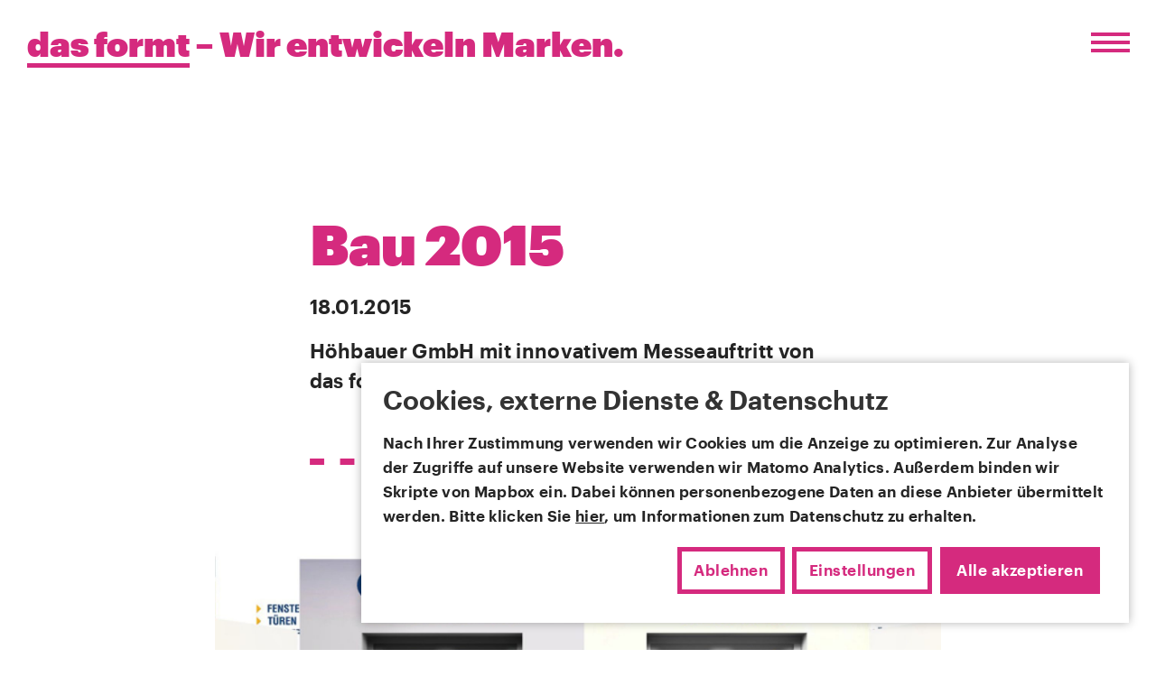

--- FILE ---
content_type: text/html; charset=UTF-8
request_url: https://www.dasformt.de/news/bau-2015-hoehbauer-gmbh-mit-innovativem-messeauftritt-von-das-formt
body_size: 8708
content:
<!DOCTYPE html>
<html lang="de">

<head>
  	<meta charset="utf-8">
  	<meta name="viewport" content="width=device-width,initial-scale=1.0">

  	  		<title>Bau 2015 | das formt – Wir entwickeln Marken.</title>
  	  	<meta name="description" content="Wir entwickeln Marken. Wir gestalten &ndash; geben ihnen ein Gesicht, machen sie einzigartig und machen sie stark. Wir schaffen au&szlig;ergew&ouml;hnliche Markenerlebnisse an jedem Ber&uuml;hrungspunkt. Mit hoher Qualit&auml;t und Leidenschaft.">

  	<!-- Favicon Appicon -->
  		<link rel="apple-touch-icon" sizes="180x180" href="https://www.dasformt.de/media/site/352c31fa9d-1743527014/apple-touch-icon.png">
	<link rel="icon" type="image/png" sizes="32x32" href="https://www.dasformt.de/media/site/b331bd58ff-1743527015/favicon-32x32.png">
	<link rel="icon" type="image/png" sizes="16x16" href="https://www.dasformt.de/media/site/a4d295e088-1743527015/favicon-16x16.png">
	<link rel="mask-icon" href="https://www.dasformt.de/media/site/b1d23c614f-1743527093/safari-pinned-tab.svg" color="#d52a7e">
	<link rel="shortcut icon" href="https://www.dasformt.de/media/site/8658a439bf-1743527015/favicon.ico">
	<meta name="msapplication-TileColor" content="#d52a7e">
	<meta name="msapplication-config" content="https://www.dasformt.de/media/site/e9e2d3ae1c-1743527014/browserconfig.xml">
	<meta name="theme-color" content="#FFFFFF">

  	<!-- vbcn -->
	<script src="https://www.dasformt.de/assets/js/vbcn.js"></script>
  	<!-- Main CSS -->
	<link href="https://www.dasformt.de/assets/css/index.css" rel="stylesheet">
	<!-- Main JS -->
	<script src="https://www.dasformt.de/assets/js/script.js"></script>
	<!-- MapBox -->
	<link type="x-style/vbcn" data-type="mapbox_maps" rel="stylesheet" data-href='https://api.mapbox.com/mapbox-gl-js/v2.1.1/mapbox-gl.css' />
    <script type="x-script/vbcn" data-type="mapbox_maps" src='https://api.mapbox.com/mapbox-gl-js/v2.1.1/mapbox-gl.js' defer></script>

	<!-- Matomo -->
	<script type="x-script/vbcn" data-type="matomo_analytics">
	  var _paq = window._paq || [];
	  /* tracker methods like "setCustomDimension" should be called before "trackPageView" */
	  _paq.push(['trackPageView']);
	  _paq.push(['enableLinkTracking']);
	  (function() {
	    var u="https://www.dasformt.de/matomo/";
	    _paq.push(['setTrackerUrl', u+'matomo.php']);
	    _paq.push(['setSiteId', '2']);
	    var d=document, g=d.createElement('script'), s=d.getElementsByTagName('script')[0];
	    g.type='text/javascript'; g.async=true; g.defer=true; g.src=u+'matomo.js'; s.parentNode.insertBefore(g,s);
	    console.log("Matomo loaded");
	  })();
	</script>
	<!-- End Matomo Code -->

	<!-- Global site tag (gtag.js) - Google Ads: 445707641 --> 
	<script async src="https://www.googletagmanager.com/gtag/js?id=AW-445707641" type="x-script/vbcn" data-type="google_services"></script> 
	<script type="x-script/vbcn" data-type="google_services"> window.dataLayer = window.dataLayer || []; function gtag(){dataLayer.push(arguments);} gtag('js', new Date()); gtag('config', 'AW-445707641'); console.log("google ads loaded");</script>

	
	<!-- Global site tag (gtag.js) - Google Analytics -->
	<script async src="https://www.googletagmanager.com/gtag/js?id=UA-2554074-1" type="x-script/vbcn" data-type="google_services"></script>
	<script type="x-script/vbcn" data-type="google_services">
	  window.dataLayer = window.dataLayer || [];
	  function gtag(){dataLayer.push(arguments);}
	  gtag('js', new Date());
	  gtag('config', 'UA-2554074-1');
	  console.log("ga loaded");
	</script>
</head>

<body class="body-margin-top">
	<a name="top" style="visibility: hidden; position: absolute; top: 0;">home</a>
	<nav class="navbar fixed-top navbar-weiss">
  <div id="logo" class="logo navbar-klein navbar-klein-sichtbar"><a href="https://www.dasformt.de"><span class="underline">das formt</span></a> <span class="d-none d-sm-none d-md-none d-lg-inline logo-zusatz">– Wir entwickeln Marken.</span></div>
      <button class="icon icon--transparent" tabindex="0" aria-label="Menü öffnen/schließen" aria-expanded="false">
      <span></span>
      <span></span>
      <span></span>
    </button>

  <div class="overlay">
    <div class="container">
      <div class="row justify-content-md-center nav-container">
        <div class="col-md-5 mb-5 mt-5 mt-md-0">
          <nav>
            <ul class="navbar-nav text-center">
                              <li class="nav-item">
                  <a class="" href="https://www.dasformt.de" tabindex="0">Home</a>
                </li>
                              <li class="nav-item">
                  <a class="" href="https://www.dasformt.de/agentur" tabindex="0">Agentur</a>
                </li>
                              <li class="nav-item">
                  <a class="" href="https://www.dasformt.de/leistungen" tabindex="0">Leistungen</a>
                </li>
                              <li class="nav-item">
                  <a class="" href="https://www.dasformt.de/referenzen" tabindex="0">Referenzen</a>
                </li>
                              <li class="nav-item">
                  <a class=" active" href="https://www.dasformt.de/news" tabindex="0">News</a>
                </li>
                              <li class="nav-item">
                  <a class="" href="https://www.dasformt.de/kontakt" tabindex="0">Kontakt</a>
                </li>
                            <!-- <li class="nav-item d-none d-sm-block"><div class="linie">
		  
		<svg xmlns="http://www.w3.org/2000/svg" viewBox="0 0 85.04 4"><defs><style>.cls-6{fill:none;stroke-linejoin:round;stroke-width:4px;stroke-dasharray:9 10;}</style></defs><title>striche</title><g id="Ebene_2" data-name="Ebene 2"><g id="Ebene_1-2" data-name="Ebene 1"><line class="cls-6" y1="2" x2="85.04" y2="2"/></g></g></svg>
	</div></li>-->
            </ul>
          </nav>
        </div>
        <div class="col-md-5">
          <nav>
            <ul class="navbar-nav text-center">
              <!-- Alle Seiten mit dem template Kategorie auslesen als Submenü -->
                              <li class="nav-item">
                  <a class="" href="https://www.dasformt.de/kategorien/marke" tabindex="0">Marke</a>
                </li>
                              <li class="nav-item">
                  <a class="" href="https://www.dasformt.de/kategorien/print" tabindex="0">Print</a>
                </li>
                              <li class="nav-item">
                  <a class="" href="https://www.dasformt.de/kategorien/internet" tabindex="0">Internet</a>
                </li>
                              <li class="nav-item">
                  <a class="" href="https://www.dasformt.de/kategorien/medien" tabindex="0">Medien</a>
                </li>
                              <li class="nav-item">
                  <a class="" href="https://www.dasformt.de/kategorien/raum" tabindex="0">Raum</a>
                </li>
                          </ul>
          </nav>
        </div>
      </div>
    </div>
    <div class="container-fluid mt-3 d-none d-sm-block">
      <div class="row overlay-abbinder footer-icons d-block">
        <h3 class="">Gabelsbergerstraße 62 Rgb<span class="d-none d-lg-inline">, </span> <span class="nobr">80333 München,</span> <span class="nobr"><a onclick="_paq.push(['trackEvent', 'tel', 'Bau 2015']);" href="tel:+498959992648" tabindex="0">T. +49 89 59992648</a></span><span class="d-none d-lg-inline">, </span><span class="d-inline d-lg-none"><br /></span><a onclick="_paq.push(['trackEvent', 'mailto', 'Bau 2015']);" href="mailto:info@dasformt.de" tabindex="0">info@dasformt.de</a><br /><a class="footer-svg" target="_blank" href="https://www.instagram.com/dasformt" tabindex="0" aria-label="Besuchen Sie uns auf Instagram">
	<svg version="1.1" id="Ebene_1" xmlns="http://www.w3.org/2000/svg" xmlns:xlink="http://www.w3.org/1999/xlink" x="0px" y="0px" viewBox="0 0 14.4 14.4" style="enable-background:new 0 0 14.4 14.4;" xml:space="preserve">
		<path class="instagram-icon-0" d="M7.1,3.6c-2,0-3.7,1.7-3.7,3.7S5.1,11,7.1,11s3.7-1.7,3.7-3.7S9.1,3.6,7.1,3.6z M7.1,10.6
			c-1.8,0-3.3-1.5-3.3-3.3S5.3,4,7.1,4s3.3,1.5,3.3,3.3S8.9,10.6,7.1,10.6z"/>
		<path class="instagram-icon-0" d="M11.5,1.8c-0.6,0-1.1,0.5-1.1,1.1S10.9,4,11.5,4s1.1-0.5,1.1-1.1S12,1.8,11.5,1.8z M11.5,3.6
			c-0.4,0-0.7-0.3-0.7-0.7c0-0.4,0.3-0.7,0.7-0.7s0.7,0.3,0.7,0.7C12.1,3.3,11.8,3.6,11.5,3.6z"/>
		<path class="instagram-icon-1" d="M12.5,14.3H1.8c-0.9,0-1.7-0.8-1.7-1.7V1.9c0-0.9,0.8-1.7,1.7-1.7h10.8c0.9,0,1.7,0.8,1.7,1.7v10.8
			C14.2,13.6,13.5,14.3,12.5,14.3z"/>
	</svg>
</a>
<a class="footer-svg" target="_blank" href="https://www.facebook.com/dasformt" tabindex="0" aria-label="Besuchen Sie uns auf Facebook">
	<svg version="1.1" id="Ebene_2" xmlns="http://www.w3.org/2000/svg" xmlns:xlink="http://www.w3.org/1999/xlink" x="0px" y="0px" viewBox="0 0 14.4 14.4" style="enable-background:new 0 0 14.4 14.4;" xml:space="preserve">
		<path class="facebook-icon-0" d="M14.4,1.9c0-1.1-0.9-1.9-1.9-1.9H1.9C0.8,0,0,0.9,0,1.9v10.6c0,1.1,0.9,1.9,1.9,1.9h10.6c1.1,0,1.9-0.9,1.9-1.9
		V1.9z M14,12.5c0,0.9-0.7,1.6-1.6,1.6H1.9c-0.9,0-1.6-0.7-1.6-1.6V1.9C0.3,1,1,0.3,1.9,0.3h10.6c0.9,0,1.6,0.7,1.6,1.6L14,12.5
		L14,12.5z"/>
		<path class="facebook-icon-1" d="M9.2,14.1V9.6h2.4V6.8H9.2V5.5c0-0.2,0.1-0.3,0.3-0.3h2.4V2.4H9.3C7.7,2.5,6.5,3.9,6.5,5.5v1.3H4.6v2.8h1.9v4.5
		"/>
	</svg>
</a>
<a class="footer-svg" target="_blank" href="https://www.linkedin.com/company/das-formt---büro-für-kommunikation-&-design/" tabindex="0" aria-label="Besuchen Sie uns auf LinkedIn">
	<svg version="1.1" id="Ebene_1" xmlns="http://www.w3.org/2000/svg" xmlns:xlink="http://www.w3.org/1999/xlink" x="0px" y="0px"
	 viewBox="0 0 14.4 14.4" style="enable-background:new 0 0 14.4 14.4;" xml:space="preserve">
		<path class="linkedin-icon-0" d="M12.5,14.3H1.8c-0.9,0-1.7-0.8-1.7-1.7V1.9c0-0.9,0.8-1.7,1.7-1.7h10.8c0.9,0,1.7,0.8,1.7,1.7v10.8
			C14.2,13.6,13.5,14.3,12.5,14.3z"/>
		<g>
			<path class="linkedin-icon-1" d="M2.6,5.6h2v6.3h-2V5.6z M3.6,2.4c0.6,0,1.1,0.5,1.1,1.1S4.2,4.7,3.6,4.7c-0.7,0-1.2-0.5-1.2-1.1
				S2.9,2.4,3.6,2.4"/>
			<path class="linkedin-icon-1" d="M5.8,5.6h1.9v0.9l0,0c0.3-0.5,0.9-1,1.9-1c2,0,2.4,1.3,2.4,3v3.5h-2V8.8c0-0.7,0-1.7-1-1.7S7.8,7.9,7.8,8.7
				v3.2h-2C5.8,11.9,5.8,5.6,5.8,5.6z"/>
		</g>
	</svg>
</a>
<!--
<a class="footer-svg" href="https://www.dasformt.de/assets/killsession.php">
	<svg version="1.1" id="Ebene_1" xmlns="http://www.w3.org/2000/svg" xmlns:xlink="http://www.w3.org/1999/xlink" x="0px" y="0px"
		 viewBox="0 0 100 88" style="enable-background:new 0 0 100 88;" xml:space="preserve">
	<g>
		<g id="zufallsfarbe" transform="translate(-1587.000000, -1857.000000)">
			<path id="Combined-Shape" d="M1619.3,1875.7 M1641.6,1899.5c0.6,1.1-1,2-1.6,0.9 M1678.5,1869c0.2,0,0.5,0.1,0.6,0.3l6.7,7
				c0.3,0.3,0.3,0.9,0,1.2l-6.7,7c-0.8,0.9-2.1-0.3-1.3-1.2l5.3-5.4h-15c-7.8,0-11.9,4.2-14.8,9.4l-9.2,16.7l9.2,16.7
				c2.9,5.2,7,9.4,14.8,9.4h15l-5.3-5.4c-0.5-0.5-0.1-1.5,0.7-1.5c0.2,0,0.5,0.1,0.6,0.3l6.7,7c0.3,0.3,0.3,0.9,0,1.2l-6.7,7
				c-0.8,0.9-2.2-0.4-1.3-1.3l5.3-5.4h-15c-8.5,0-13.3-4.9-16.3-10.3v-0.1l-8.6-15.7l-9.5,17.2c-3.2,5.4-9.4,8.5-14.3,8.5H1606
				c-1.2,0-1.2-1.8,0-1.8h13.4c4,0,9.9-2.8,12.8-7.6l19.6-35.8v-0.1c3-5.4,7.8-10.3,16.3-10.3h15l-5.3-5.4
				C1677.2,1869.9,1677.6,1869,1678.5,1869z"/>
		</g>
	</g>
	</svg>
</a>--></h3>
        <p class="copyright ">© 2026 // 
                      <a class="active" href="https://www.dasformt.de/news/bau-2015-hoehbauer-gmbh-mit-innovativem-messeauftritt-von-das-formt" hreflang="de" tabindex="0">de</a>
                      <a href="https://www.dasformt.de/en/news/bau-2015-hoehbauer-gmbh-mit-innovativem-messeauftritt-von-das-formt" hreflang="en" tabindex="0">en</a>
                  </p>
      </div>
    </div>
    <div class="container-fluid mt-3 d-block d-sm-none">
      <div class="row justify-content-center text-center">
        <p> 
                      <a class="active" href="https://www.dasformt.de/news/bau-2015-hoehbauer-gmbh-mit-innovativem-messeauftritt-von-das-formt" hreflang="de" tabindex="0" >de</a>
                      <a href="https://www.dasformt.de/en/news/bau-2015-hoehbauer-gmbh-mit-innovativem-messeauftritt-von-das-formt" hreflang="en" tabindex="0" >en</a>
                  </p>
      </div>
    </div>
  </div>
</nav>

<script type="text/javascript">
  var animation = 'rubberBand';
  $('.icon').on('click', function () {
    $(this).toggleClass('icon--active');
    if($('.icon').hasClass('icon--active')) {
      //alert('has active');
      $(".overlay").fadeIn("fast");
      document.querySelector(".navbar-klein").classList.add('navbar-klein-sichtbar-overlay');
    } else {
      //alert('has not active');
      $(".overlay").fadeOut(); 
      document.querySelector(".navbar-klein").classList.remove('navbar-klein-sichtbar-overlay');
    }
  });
  /* $('.icon').on('click', function () {
    $(this).addClass('animated ' + animation).one('webkitAnimationEnd mozAnimationEnd MSAnimationEnd oanimationend animationend', function () {
      $(this).removeClass('animated ' + animation);
    });
    if (true) {}
  }); */
</script>	
	
	<!-- Farben aus Session einer CSS-Variablen zuweisen -->
	
	<!-- Farben aus Session einer CSS-Variablen zuweisen -->
	<style type="text/css">
		:root {
		  --dffarbe: #d52a7e; 
		  --dffarbedunkel: #4E132D;
		}
	</style><!-- End Farben aus Session einer CSS-Variablen zuweisen -->

	<!-- Init vbcn -->
	<script>
        document.addEventListener("DOMContentLoaded", function() {
            new VBCN({
                notice: {
                    ignoredPages: [
                        '/datenschutz'
                    ],
					useBackdrop: false,
                    centerMode: false,
                    backdropColor: '#d52a7e',
                    hasDeclineButton: true
                },
                texts: {
			        "de": {
			            initialHeadline: 'Cookies, externe Dienste & Datenschutz',
			            customizeHeadline: 'Ihre Datenschutz-Einstellungen',
			            explanationText: "Nach Ihrer Zustimmung verwenden wir Cookies um die Anzeige zu optimieren. \n\n " +
			                "Zur Analyse der Zugriffe auf unsere Website verwenden wir Matomo Analytics. \n\n" +
			                "Außerdem binden wir Skripte von Mapbox ein. \n\n" +
			                "Dabei können personenbezogene Daten an diese Anbieter übermittelt werden. Bitte klicken Sie <a href='https://www.dasformt.de/datenschutz'>hier</a>, um Informationen zum Datenschutz zu erhalten.",
			            accept_preset_ButtonText: 'Alle akzeptieren',
			            declineButtonText: 'Ablehnen ',
			            accept_all_ButtonText: 'Alle Cookies akzeptieren',
			            decline_all_ButtonText: 'Alle ablehnen',
			            customizeButtonText: 'Einstellungen',
			            cancel_customizeButtonText: 'Zurück',
			            saveButtonText: 'Speichern',
			            closeButtonText: '×'
			        },
			        "en": {
			            initialHeadline: 'Cookies, third party services & privacy',
			            customizeHeadline: 'Select cookies to accept',
			            explanationText: "On your consent cookies are set to optimize your experience on our website. \n\n" +
			                "We use Matomo Analytics to analyze the usage of our website. \n\n" +
			                "We embed scripts from these third party service providers: Mapbox \n\n" +
			                "On activation of one or more of these services personal data might be forwarded to these partners. Further information you find <a href='https://www.dasformt.de/datenschutz'>here</a> in our privacy statement.",
			            accept_preset_ButtonText: 'Accept all',
			            declineButtonText: 'Decline',
			            accept_all_ButtonText: 'Accept all',
			            decline_all_ButtonText: 'Decline all',
			            customizeButtonText: 'Customize',
			            cancel_customizeButtonText: 'Go back',
			            saveButtonText: 'Save',
			            closeButtonText: '×'
			        }
			    }, 
			    sets: {
			        "de": [
			            {
			                id: 'mandatory',
			                name: 'Notwendige Cookies',
			                description: 'Diese Cookies sind für die einwandfreie Funktion und das Design unserer Seiten nötig. Sie speichern keine personenbezogenen Daten.',
			                mandatory: true,
			                mandatory_text: "Diese Cookies sind notwendig, um Ihre Einstellungen zu speichern."
			            }, {
			                id: 'matomo_analytics',
			                name: 'Matomo Analytics',
			                description: 'Diese Skripte und Cookies werden eingebunden, um mehr über die Besucher unserer Website zu erfahren - wie zum Beispiel Herkunft, Bildschirmauflösung oder verwendeter Browser.'
			            }, {
			                id: 'google_services',
			                name: 'Google Services (Ads)',
			                description: 'Diese Skripte und Cookies werden eingebunden, um mehr über die Besucher unserer Website zu erfahren - wie zum Beispiel Herkunft, Bildschirmauflösung oder verwendeter Browser.'
						}, {
			                id: 'elfsight',
			                name: 'Elfsight – Googe Rezessionen',
			                description: 'Diese Skripte und Cookies werden eingebunden, um auf der Seite Kundenbewertungen von Google MyBusiness einzublenden.'
			            }, {
			                id: 'mapbox_maps',
			                name: 'Mapbox',
			                description: 'Diese Skripte und Cookies sind nötig, um die Karten des Dienstes darzustellen. Durch das Aktivieren können personenbezogene Daten an Mapbox übertragen werden.'
			            }],
			        "en": [
			            {
			                id: 'mandatory',
			                name: 'Essential cookies',
			                description: 'Cookies that ensure the functionality and the design of our webpages. No personal data are collected. These cookies are required to save your session settings.',
			                mandatory: true,
			                mandatory_text: "These cookies are mandatory."
			            }, {
			                id: 'matomo_analytics',
			                name: 'Matomo Analytics',
			                description: 'Scripts and cookies that gather information about visitors of the site, for example country of origin, device settings and browsers.'
			            }, {
			                id: 'google_services',
			                name: 'Google Services (Ads)',
			                description: 'Scripts and cookies that gather information about visitors of the site, for example country of origin, device settings and browsers.'
						}, {
			                id: 'elfsight',
			                name: 'Elfsight – Googe Comments',
			                description: 'These scripts and cookies are integrated to display customer reviews from Google MyBusiness on the page.'
			            }, {
			                id: 'mapbox_maps',
			                name: 'Mapbox',
			                description: 'Scripts and cookies that are required to display the maps of this service. On activation personal data might be forwarded to MapBox.'
			            }]
			    	}

            })
        });
    </script><!-- End Init vbcn -->


<div class="container-fluid">
	<section id="intro" class="mb-5 mb-xl-10">
		<div class="row">
			<div class="col-xl-6 offset-xl-3 mt-7 mt-md-10 mb-5">
				<h1>Bau 2015</h1>
				<p class="mb-0">18.01.2015</p>
				<p>Höhbauer GmbH mit innovativem Messeauftritt von das formt</p>
				<div class="linie">
		  
		<svg xmlns="http://www.w3.org/2000/svg" viewBox="0 0 85.04 4"><defs><style>.cls-6{fill:none;stroke-linejoin:round;stroke-width:4px;stroke-dasharray:9 10;}</style></defs><title>striche</title><g id="Ebene_2" data-name="Ebene 2"><g id="Ebene_1-2" data-name="Ebene 1"><line class="cls-6" y1="2" x2="85.04" y2="2"/></g></g></svg>
	</div>				
			</div>
		</div>

		<div class="row justify-content-center">
			<div class="col-xl-8 mt-0">
									
<img
    alt=""
    src="https://www.dasformt.de/media/pages/news/bau-2015-hoehbauer-gmbh-mit-innovativem-messeauftritt-von-das-formt/25c357e2a1-1743526997/bau2015-01-1900x1080-crop-q80.jpg"
    srcset="https://www.dasformt.de/media/pages/news/bau-2015-hoehbauer-gmbh-mit-innovativem-messeauftritt-von-das-formt/25c357e2a1-1743526997/bau2015-01-1900x1080-crop-q80.jpg 1x, https://www.dasformt.de/media/pages/news/bau-2015-hoehbauer-gmbh-mit-innovativem-messeauftritt-von-das-formt/25c357e2a1-1743526997/bau2015-01-3800x2160-crop-q80.jpg 2x"
    sizes="100vw"
    width="1900"
    height="1080"
    class="img-fluid mb-5"
    loading="lazy">							</div>
			<div class="col-xl-6 mt-0">
				<p>In München öffnet am 19.01.2015 die Bau 2015 – Weltleitmesse für Architektur, Materialien und Systeme Ihre Pforten. Unter dem Motto »Die Zukunft des Bauens« finden sich über 2000 Aussteller ein um die neuen Trends und Entwicklungen vorzustellen. Die Höhbauer GmbH aus der Oberpfalz ist auch in diesem Jahr wieder mit dabei und hat einige Neuheiten und Innovationen im Programm. Der Stand orientiert sich am Erscheinungsbild des Fensterherstellers, klare Formen und ein spannender architektonischer Aufbau prägen den ersten Eindruck. Im Mittelpunkt stehen natürlich die Produkte, die auf dem Messestand verbaut und geschickt in Szene gesetzt sind. Ein Highlight ist dieses Jahr die Ambilight-Fenster Installation an der Seite des Stands. Fenster in unterschiedlichen Formaten aus verschiedenen Materialien finden sich zu einem spannenden Mosaik zusammen und werden von hinten mit LED-Panels bespielt. Die Installation erweckt den Stand zum Leben und setzt die Fenster optimal in Szene. Ein weiteres Highlight ist das integrierte iPad-Informationssystem, die Exponate sind jeweils mit einem fest installierten iPad versehen, hier können Produktinformationen, Referenzgallerien oder Produktvarianten selbstständig erkundet werden. Auch was das Messeportfolio der Höhbauer GmbH angeht gibt es einige Höhepunkte. An erster Stelle die Weltneuheit »Soleo Air« eine in die Fenster- und Türen integrierte Wohnraumlüftung, oder das neue Kunststofffenster Lunea das als Messeneuheit präsentiert und über eine große Bildwand gesondert in Szene gesetzt wird. Den Stand der Höhbauer GmbH finden Sie vom 19.–24. Januar auf dem Münchener Messegelände, Halle B5 Stand 318.</p>
								
				<!-- <ul class="tags list-inline">
									</ul>-->
				
				<p><a href="https://www.dasformt.de/news" tabindex="0">zurück</a></p>
			</div>
		</div>
	</section>
</div>
<!-- Kontakt -->
<section id="textblock">
	<div class="row justify-content-center text-center w-100">
		<div class="col-xl-4 align-self-center">
			<p>Wir haben Ihr Interesse geweckt? Lassen Sie uns über Ihr Projekt sprechen, ganz offen und unverbindlich.</p>
			<div class="linie">
		 
		<svg xmlns="http://www.w3.org/2000/svg" viewBox="0 0 85.37 6"><defs><style>.cls-4,.cls-5{fill:none;stroke-linecap:round;stroke-linejoin:round;stroke-width:6px;}.cls-5{stroke-dasharray:0 15.87;}</style></defs><title>punkte</title><g id="Ebene_2" data-name="Ebene 2"><g id="Ebene_1-2" data-name="Ebene 1"><line class="cls-4" x1="3" y1="3" x2="3" y2="3"/><line class="cls-5" x1="18.87" y1="3" x2="74.43" y2="3"/><line class="cls-4" x1="82.37" y1="3" x2="82.37" y2="3"/></g></g></svg>
	</div>			<a name="form" style="display: block; position: relative; top: -250px;"></a>
			<h3 class="mb-5 mt-2">Kontaktieren Sie uns!</h3>

			<p>
				<a onclick="_paq.push(['trackEvent', 'tel', 'Bau 2015']);" tabindex="0" href="tel:+498959992648">T. +49 89 59992648</a><br>
				<a onclick="_paq.push(['trackEvent', 'mailto', 'Bau 2015']);" tabindex="0" href="mailto:info@dasformt.de">info@dasformt.de</a>
			</p>
			<!-- Tab Schreiben -->
<div class=" mt-5" id="schreiben" >
	
  <div class="mb-5"></div>
  <form action="https://www.dasformt.de/news/bau-2015-hoehbauer-gmbh-mit-innovativem-messeauftritt-von-das-formt?schreiben#form" method="post">
        <div class="form-row mb-3">
          <div class="col">
            <label for="name" class="sr-only">Name</label>
            <input type="text" name="name" id="name" class="form-control form-control-lg" placeholder="Name" value="" tabindex="0" />
          </div>
          <div class="col">
            <label for="email" class="sr-only">E-Mail-Adresse*</label>
            <input type="email" name="email" id="email" class="form-control form-control-lg" placeholder="E-Mail-Adresse*" value="" tabindex="0" />
          </div>
        </div>
        
        <div class="form-row mb-3">
          <div class="col">
            <label for="nachricht" class="sr-only">Ihre Nachricht*</label>
            <textarea name="nachricht" id="nachricht" class="form-control form-control-lg" rows="3" placeholder="Ihre Nachricht*" tabindex="0"></textarea>
          </div>
        </div>

        <div role="presentation" style="display:none">
            <label class="uniform__potty" for="website">Please leave this field blank</label>
            <input type="text" name="website" id="website" class="uniform__potty" tabindex="-1" autocomplete="off" />
        </div>
        <input type="hidden" name="csrf_token" value="ec15490527deb730a2cc64f409cd3c5ab375ed6338fb6d50e98a1410cb80775c">	     

        <a name="form"></a>
        
        <div class="ml-4 formular-abbinder text-left mb-5">
            <input type="checkbox" class="form-check-input mt-2" id="datenschutz_schreiben" name="datenschutz_schreiben" tabindex="0" />
          	<label class="form-check-label pl-2" for="datenschutz_schreiben">Ich bin mit der Nutzung meiner angegebenen Daten zur Kontaktaufnahme / Registrierung einverstanden. Dies kann ich jederzeit widerrufen. Die entsprechende Datenschutzerklärung <a href="https://www.dasformt.de/datenschutz">hier</a> habe ich gelesen.</label>
        </div>

        <input type="hidden" name="formid" value="schreiben">
        <button type="submit" name="_submit" onclick="_paq.push(['trackEvent', 'submit', 'Bau 2015']);" class="btn btn-custom btn-primary" value="" tabindex="0">Nachricht senden</button>
    </form>
</div><!-- /Tab Schreiben -->
			<div class="linie">
				<svg xmlns="http://www.w3.org/2000/svg" viewBox="0 0 87.85 16.02"><defs><style>.cls-1{fill:none;stroke-linejoin:round;stroke-width:4px;}</style></defs><title>zickzack</title><g id="Ebene_2" data-name="Ebene 2"><g id="Ebene_1-2" data-name="Ebene 1"><polyline class="cls-1" points="1.41 2 13.55 14.02 25.7 2 37.84 14.02 49.99 2 62.14 14.02 74.29 2 86.45 14.02"/></g></g></svg>
	</div>		</div>
	</div> 
</section><!-- /Kontakt -->	<div class="container-fluid footer">
		<div class="row mb-3">
			<div class="col-12">
				<h2><a class="underline" href="https://www.dasformt.de">das formt</a></h2>
			</div>
		</div>
		<div class="row">
			<div class="col-sm-8 col-md-6">

				<h3 class="mb-5">Gabelsbergerstraße 62 Rgb<span class="d-none d-lg-inline">, </span><span class="d-inline d-lg-none"><br /></span>80333 München<br /><a onclick="_paq.push(['trackEvent', 'tel', 'Bau 2015']);" tabindex="0" href="tel:+498959992648">T. +49 89 59992648</a><span class="d-none d-lg-inline">, </span><span class="d-inline d-lg-none"><br /></span><a onclick="_paq.push(['trackEvent', 'mailto', 'Bau 2015']);" tabindex="0" href="mailto:info@dasformt.de">info@dasformt.de</a></h3>
				<div class="footer-icons d-none d-sm-block">
					<a class="footer-svg" target="_blank" href="https://www.instagram.com/dasformt" tabindex="0" aria-label="Besuchen Sie uns auf Instagram">
	<svg version="1.1" id="Ebene_1" xmlns="http://www.w3.org/2000/svg" xmlns:xlink="http://www.w3.org/1999/xlink" x="0px" y="0px" viewBox="0 0 14.4 14.4" style="enable-background:new 0 0 14.4 14.4;" xml:space="preserve">
		<path class="instagram-icon-0" d="M7.1,3.6c-2,0-3.7,1.7-3.7,3.7S5.1,11,7.1,11s3.7-1.7,3.7-3.7S9.1,3.6,7.1,3.6z M7.1,10.6
			c-1.8,0-3.3-1.5-3.3-3.3S5.3,4,7.1,4s3.3,1.5,3.3,3.3S8.9,10.6,7.1,10.6z"/>
		<path class="instagram-icon-0" d="M11.5,1.8c-0.6,0-1.1,0.5-1.1,1.1S10.9,4,11.5,4s1.1-0.5,1.1-1.1S12,1.8,11.5,1.8z M11.5,3.6
			c-0.4,0-0.7-0.3-0.7-0.7c0-0.4,0.3-0.7,0.7-0.7s0.7,0.3,0.7,0.7C12.1,3.3,11.8,3.6,11.5,3.6z"/>
		<path class="instagram-icon-1" d="M12.5,14.3H1.8c-0.9,0-1.7-0.8-1.7-1.7V1.9c0-0.9,0.8-1.7,1.7-1.7h10.8c0.9,0,1.7,0.8,1.7,1.7v10.8
			C14.2,13.6,13.5,14.3,12.5,14.3z"/>
	</svg>
</a>
<a class="footer-svg" target="_blank" href="https://www.facebook.com/dasformt" tabindex="0" aria-label="Besuchen Sie uns auf Facebook">
	<svg version="1.1" id="Ebene_2" xmlns="http://www.w3.org/2000/svg" xmlns:xlink="http://www.w3.org/1999/xlink" x="0px" y="0px" viewBox="0 0 14.4 14.4" style="enable-background:new 0 0 14.4 14.4;" xml:space="preserve">
		<path class="facebook-icon-0" d="M14.4,1.9c0-1.1-0.9-1.9-1.9-1.9H1.9C0.8,0,0,0.9,0,1.9v10.6c0,1.1,0.9,1.9,1.9,1.9h10.6c1.1,0,1.9-0.9,1.9-1.9
		V1.9z M14,12.5c0,0.9-0.7,1.6-1.6,1.6H1.9c-0.9,0-1.6-0.7-1.6-1.6V1.9C0.3,1,1,0.3,1.9,0.3h10.6c0.9,0,1.6,0.7,1.6,1.6L14,12.5
		L14,12.5z"/>
		<path class="facebook-icon-1" d="M9.2,14.1V9.6h2.4V6.8H9.2V5.5c0-0.2,0.1-0.3,0.3-0.3h2.4V2.4H9.3C7.7,2.5,6.5,3.9,6.5,5.5v1.3H4.6v2.8h1.9v4.5
		"/>
	</svg>
</a>
<a class="footer-svg" target="_blank" href="https://www.linkedin.com/company/das-formt---büro-für-kommunikation-&-design/" tabindex="0" aria-label="Besuchen Sie uns auf LinkedIn">
	<svg version="1.1" id="Ebene_1" xmlns="http://www.w3.org/2000/svg" xmlns:xlink="http://www.w3.org/1999/xlink" x="0px" y="0px"
	 viewBox="0 0 14.4 14.4" style="enable-background:new 0 0 14.4 14.4;" xml:space="preserve">
		<path class="linkedin-icon-0" d="M12.5,14.3H1.8c-0.9,0-1.7-0.8-1.7-1.7V1.9c0-0.9,0.8-1.7,1.7-1.7h10.8c0.9,0,1.7,0.8,1.7,1.7v10.8
			C14.2,13.6,13.5,14.3,12.5,14.3z"/>
		<g>
			<path class="linkedin-icon-1" d="M2.6,5.6h2v6.3h-2V5.6z M3.6,2.4c0.6,0,1.1,0.5,1.1,1.1S4.2,4.7,3.6,4.7c-0.7,0-1.2-0.5-1.2-1.1
				S2.9,2.4,3.6,2.4"/>
			<path class="linkedin-icon-1" d="M5.8,5.6h1.9v0.9l0,0c0.3-0.5,0.9-1,1.9-1c2,0,2.4,1.3,2.4,3v3.5h-2V8.8c0-0.7,0-1.7-1-1.7S7.8,7.9,7.8,8.7
				v3.2h-2C5.8,11.9,5.8,5.6,5.8,5.6z"/>
		</g>
	</svg>
</a>
<!--
<a class="footer-svg" href="https://www.dasformt.de/assets/killsession.php">
	<svg version="1.1" id="Ebene_1" xmlns="http://www.w3.org/2000/svg" xmlns:xlink="http://www.w3.org/1999/xlink" x="0px" y="0px"
		 viewBox="0 0 100 88" style="enable-background:new 0 0 100 88;" xml:space="preserve">
	<g>
		<g id="zufallsfarbe" transform="translate(-1587.000000, -1857.000000)">
			<path id="Combined-Shape" d="M1619.3,1875.7 M1641.6,1899.5c0.6,1.1-1,2-1.6,0.9 M1678.5,1869c0.2,0,0.5,0.1,0.6,0.3l6.7,7
				c0.3,0.3,0.3,0.9,0,1.2l-6.7,7c-0.8,0.9-2.1-0.3-1.3-1.2l5.3-5.4h-15c-7.8,0-11.9,4.2-14.8,9.4l-9.2,16.7l9.2,16.7
				c2.9,5.2,7,9.4,14.8,9.4h15l-5.3-5.4c-0.5-0.5-0.1-1.5,0.7-1.5c0.2,0,0.5,0.1,0.6,0.3l6.7,7c0.3,0.3,0.3,0.9,0,1.2l-6.7,7
				c-0.8,0.9-2.2-0.4-1.3-1.3l5.3-5.4h-15c-8.5,0-13.3-4.9-16.3-10.3v-0.1l-8.6-15.7l-9.5,17.2c-3.2,5.4-9.4,8.5-14.3,8.5H1606
				c-1.2,0-1.2-1.8,0-1.8h13.4c4,0,9.9-2.8,12.8-7.6l19.6-35.8v-0.1c3-5.4,7.8-10.3,16.3-10.3h15l-5.3-5.4
				C1677.2,1869.9,1677.6,1869,1678.5,1869z"/>
		</g>
	</g>
	</svg>
</a>-->				</div>
				<p class="copyright">© 2026 // 
	              	<a href="#" class="js-vbcn-customize" tabindex="0">Cookie Einstellungen</a>
	              	// 	                <a class="active" tabindex="0" href="https://www.dasformt.de/news/bau-2015-hoehbauer-gmbh-mit-innovativem-messeauftritt-von-das-formt" hreflang="de">de</a>
	              		                <a tabindex="0" href="https://www.dasformt.de/en/news/bau-2015-hoehbauer-gmbh-mit-innovativem-messeauftritt-von-das-formt" hreflang="en">en</a>
	              	              	</p>

			</div>
			<div class="col-sm-3 col-md-3 footer-spalte">
				<h3>
								        	<a class="" tabindex="0" href="https://www.dasformt.de">Home</a><br>
			      				        	<a class="" tabindex="0" href="https://www.dasformt.de/agentur">Agentur</a><br>
			      				        	<a class="" tabindex="0" href="https://www.dasformt.de/leistungen">Leistungen</a><br>
			      				        	<a class="" tabindex="0" href="https://www.dasformt.de/referenzen">Referenzen</a><br>
			      				        	<a class=" active" tabindex="0" href="https://www.dasformt.de/news">News</a><br>
			      				        	<a class="" tabindex="0" href="https://www.dasformt.de/kontakt">Kontakt</a><br>
			      			      	</h3>
		      	<h3 class="mb-5">
		      		<a tabindex="0" href="https://www.dasformt.de/impressum">Impressum</a><br><a tabindex="0" href="https://www.dasformt.de/datenschutz">Datenschutz</a>
		      	</h3>
		      	<div class="d-block d-sm-none footer-icons">
		      		<a class="footer-svg" target="_blank" href="https://www.instagram.com/dasformt" tabindex="0" aria-label="Besuchen Sie uns auf Instagram">
	<svg version="1.1" id="Ebene_1" xmlns="http://www.w3.org/2000/svg" xmlns:xlink="http://www.w3.org/1999/xlink" x="0px" y="0px" viewBox="0 0 14.4 14.4" style="enable-background:new 0 0 14.4 14.4;" xml:space="preserve">
		<path class="instagram-icon-0" d="M7.1,3.6c-2,0-3.7,1.7-3.7,3.7S5.1,11,7.1,11s3.7-1.7,3.7-3.7S9.1,3.6,7.1,3.6z M7.1,10.6
			c-1.8,0-3.3-1.5-3.3-3.3S5.3,4,7.1,4s3.3,1.5,3.3,3.3S8.9,10.6,7.1,10.6z"/>
		<path class="instagram-icon-0" d="M11.5,1.8c-0.6,0-1.1,0.5-1.1,1.1S10.9,4,11.5,4s1.1-0.5,1.1-1.1S12,1.8,11.5,1.8z M11.5,3.6
			c-0.4,0-0.7-0.3-0.7-0.7c0-0.4,0.3-0.7,0.7-0.7s0.7,0.3,0.7,0.7C12.1,3.3,11.8,3.6,11.5,3.6z"/>
		<path class="instagram-icon-1" d="M12.5,14.3H1.8c-0.9,0-1.7-0.8-1.7-1.7V1.9c0-0.9,0.8-1.7,1.7-1.7h10.8c0.9,0,1.7,0.8,1.7,1.7v10.8
			C14.2,13.6,13.5,14.3,12.5,14.3z"/>
	</svg>
</a>
<a class="footer-svg" target="_blank" href="https://www.facebook.com/dasformt" tabindex="0" aria-label="Besuchen Sie uns auf Facebook">
	<svg version="1.1" id="Ebene_2" xmlns="http://www.w3.org/2000/svg" xmlns:xlink="http://www.w3.org/1999/xlink" x="0px" y="0px" viewBox="0 0 14.4 14.4" style="enable-background:new 0 0 14.4 14.4;" xml:space="preserve">
		<path class="facebook-icon-0" d="M14.4,1.9c0-1.1-0.9-1.9-1.9-1.9H1.9C0.8,0,0,0.9,0,1.9v10.6c0,1.1,0.9,1.9,1.9,1.9h10.6c1.1,0,1.9-0.9,1.9-1.9
		V1.9z M14,12.5c0,0.9-0.7,1.6-1.6,1.6H1.9c-0.9,0-1.6-0.7-1.6-1.6V1.9C0.3,1,1,0.3,1.9,0.3h10.6c0.9,0,1.6,0.7,1.6,1.6L14,12.5
		L14,12.5z"/>
		<path class="facebook-icon-1" d="M9.2,14.1V9.6h2.4V6.8H9.2V5.5c0-0.2,0.1-0.3,0.3-0.3h2.4V2.4H9.3C7.7,2.5,6.5,3.9,6.5,5.5v1.3H4.6v2.8h1.9v4.5
		"/>
	</svg>
</a>
<a class="footer-svg" target="_blank" href="https://www.linkedin.com/company/das-formt---büro-für-kommunikation-&-design/" tabindex="0" aria-label="Besuchen Sie uns auf LinkedIn">
	<svg version="1.1" id="Ebene_1" xmlns="http://www.w3.org/2000/svg" xmlns:xlink="http://www.w3.org/1999/xlink" x="0px" y="0px"
	 viewBox="0 0 14.4 14.4" style="enable-background:new 0 0 14.4 14.4;" xml:space="preserve">
		<path class="linkedin-icon-0" d="M12.5,14.3H1.8c-0.9,0-1.7-0.8-1.7-1.7V1.9c0-0.9,0.8-1.7,1.7-1.7h10.8c0.9,0,1.7,0.8,1.7,1.7v10.8
			C14.2,13.6,13.5,14.3,12.5,14.3z"/>
		<g>
			<path class="linkedin-icon-1" d="M2.6,5.6h2v6.3h-2V5.6z M3.6,2.4c0.6,0,1.1,0.5,1.1,1.1S4.2,4.7,3.6,4.7c-0.7,0-1.2-0.5-1.2-1.1
				S2.9,2.4,3.6,2.4"/>
			<path class="linkedin-icon-1" d="M5.8,5.6h1.9v0.9l0,0c0.3-0.5,0.9-1,1.9-1c2,0,2.4,1.3,2.4,3v3.5h-2V8.8c0-0.7,0-1.7-1-1.7S7.8,7.9,7.8,8.7
				v3.2h-2C5.8,11.9,5.8,5.6,5.8,5.6z"/>
		</g>
	</svg>
</a>
<!--
<a class="footer-svg" href="https://www.dasformt.de/assets/killsession.php">
	<svg version="1.1" id="Ebene_1" xmlns="http://www.w3.org/2000/svg" xmlns:xlink="http://www.w3.org/1999/xlink" x="0px" y="0px"
		 viewBox="0 0 100 88" style="enable-background:new 0 0 100 88;" xml:space="preserve">
	<g>
		<g id="zufallsfarbe" transform="translate(-1587.000000, -1857.000000)">
			<path id="Combined-Shape" d="M1619.3,1875.7 M1641.6,1899.5c0.6,1.1-1,2-1.6,0.9 M1678.5,1869c0.2,0,0.5,0.1,0.6,0.3l6.7,7
				c0.3,0.3,0.3,0.9,0,1.2l-6.7,7c-0.8,0.9-2.1-0.3-1.3-1.2l5.3-5.4h-15c-7.8,0-11.9,4.2-14.8,9.4l-9.2,16.7l9.2,16.7
				c2.9,5.2,7,9.4,14.8,9.4h15l-5.3-5.4c-0.5-0.5-0.1-1.5,0.7-1.5c0.2,0,0.5,0.1,0.6,0.3l6.7,7c0.3,0.3,0.3,0.9,0,1.2l-6.7,7
				c-0.8,0.9-2.2-0.4-1.3-1.3l5.3-5.4h-15c-8.5,0-13.3-4.9-16.3-10.3v-0.1l-8.6-15.7l-9.5,17.2c-3.2,5.4-9.4,8.5-14.3,8.5H1606
				c-1.2,0-1.2-1.8,0-1.8h13.4c4,0,9.9-2.8,12.8-7.6l19.6-35.8v-0.1c3-5.4,7.8-10.3,16.3-10.3h15l-5.3-5.4
				C1677.2,1869.9,1677.6,1869,1678.5,1869z"/>
		</g>
	</g>
	</svg>
</a>-->		      	</div>	
			</div>
			<div class="col-md-3 d-none d-md-block">
				<h3>
					<!-- Alle Seiten mit dem template Kategorie auslesen als Submenü -->
								        	<a class="" tabindex="0" href="https://www.dasformt.de/kategorien/marke">Marke</a><br>
			      				        	<a class="" tabindex="0" href="https://www.dasformt.de/kategorien/print">Print</a><br>
			      				        	<a class="" tabindex="0" href="https://www.dasformt.de/kategorien/internet">Internet</a><br>
			      				        	<a class="" tabindex="0" href="https://www.dasformt.de/kategorien/medien">Medien</a><br>
			      				        	<a class="" tabindex="0" href="https://www.dasformt.de/kategorien/raum">Raum</a><br>
			      			      	</h3>
			</div>
	    </div>
	</div>

	<!-- Back to top -->
	<script>
window.backtotopConfig = {
    offset: 300,
    offsetOpacity: 1200,
    scrollDuration: 700};
</script>

<a 
    href="#" 
    class="cd-top" 
    aria-label="Zurück nach oben"
>
    <span class="screen-reader-text">
        Zum Seitenanfang scrollen    </span>
</a>

<link rel="stylesheet" href="https://www.dasformt.de/backtotop/css/styles">
<script src="https://www.dasformt.de/backtotop/js/script"></script>
 
	<!-- Scroll Oberservers -->
	<script src="https://www.dasformt.de/assets/js/observers.js"></script>	</body>
</html>

--- FILE ---
content_type: text/css; charset=UTF-8
request_url: https://www.dasformt.de/backtotop/css/styles
body_size: 455
content:

.cd-top {
    display: inline-block;
    height: 60px;
    width: 60px;
    border-radius: 100px;
    position: fixed;
    bottom: 30px;
    right: 40px;
    z-index: 1000;
    overflow: hidden;
    text-indent: 100%;
    white-space: nowrap;
    background: url('https://www.dasformt.de/backtotop/images/arrow-up.svg') no-repeat center;
    background-size: 50%;
    background-color: var(--primary, #008ED9);
    filter: brightness(1);
    visibility: hidden;
    opacity: 0;
    transition: opacity .3s, visibility 0s .3s, background-color .3s, filter .3s;
}

.cd-top.cd-is-visible,
.cd-top.cd-fade-out {
    transition: opacity .3s, visibility 0s 0s;
}

.cd-top.cd-is-visible {
    visibility: visible;
    opacity: 0.5;
}

.cd-top.cd-fade-out {
    opacity: 0.5;
}

.cd-top:hover {
    opacity: 1;
    filter: brightness(0.85);
}

@media only screen and (min-width: 768px) {
    .cd-top {
        bottom: 40px;
        height: 55px;
        width: 55px;
    }
}

@media only screen and (min-width: 1024px) {
    .cd-top {
        bottom: 50px;
        height: 60px;
        width: 60px;
    }
}

--- FILE ---
content_type: text/javascript
request_url: https://www.dasformt.de/assets/js/observers.js
body_size: 270
content:
const faders = document.querySelectorAll(".fade-in");

const appearOptions = {
  threshold: 0.2
};

const appearOnScroll = new IntersectionObserver
(function(
  entries, 
  appearOnScroll
) {
  entries.forEach(entry => {
    if (!entry.isIntersecting) {
      return;
    } else {
      entry.target.classList.add('appear');
      appearOnScroll.unobserve(entry.target);
    }
  });
}, 
appearOptions);

faders.forEach(fader => {
  appearOnScroll.observe(fader);
})


--- FILE ---
content_type: image/svg+xml; charset=UTF-8
request_url: https://www.dasformt.de/backtotop/images/arrow-up.svg
body_size: 606
content:
<?xml version="1.0" encoding="UTF-8"?>
<svg id="Ebene_1" data-name="Ebene 1" xmlns="http://www.w3.org/2000/svg" version="1.1" viewBox="0 0 42 28.2">
  <defs>
    <style>
      .cls-1 {
        fill: none;
        stroke: #fff;
        stroke-linecap: round;
        stroke-width: 1.8px;
      }
    </style>
  </defs>
  <g id="Page-1">
    <g id="Startseite-1920-003">
      <g id="Leistungen">
        <g id="Group-Copy-2">
          <g id="Pfeil-004">
            <polyline id="Path-2" class="cls-1" points="40.5 24 21 1 1.5 24"/>
          </g>
        </g>
      </g>
    </g>
  </g>
</svg>

--- FILE ---
content_type: application/javascript; charset=UTF-8
request_url: https://www.dasformt.de/backtotop/js/script
body_size: 459
content:
(function($) {
  'use strict';
  
  $(document).ready(function() {
    const $backToTop = $('.cd-top');
    const config = window.backtotopConfig || {};
    
    // Default-Werte aus der Konfiguration
    const offset = config.offset || 300;
    const offsetOpacity = config.offsetOpacity || 1200;
    const scrollDuration = config.scrollDuration || 700;
    
    // Check scroll position
    const checkScroll = () => {
      const scrollTop = $(window).scrollTop();
      
      if (scrollTop > offset) {
        $backToTop.addClass('cd-is-visible');
        
        if (scrollTop > offsetOpacity) {
          $backToTop.addClass('cd-fade-out');
        } else {
          $backToTop.removeClass('cd-fade-out');
        }
      } else {
        $backToTop.removeClass('cd-is-visible cd-fade-out');
      }
    };
    
    // Scroll events
    $(window)
      .on('scroll', checkScroll)
      .trigger('scroll'); // Initial check
    
    // Click event
    $backToTop.on('click', function(e) {
      e.preventDefault();
      $('body,html').animate({
        scrollTop: 0
      }, scrollDuration);
    });
  });
})(jQuery);

--- FILE ---
content_type: text/javascript
request_url: https://www.dasformt.de/assets/js/vbcn.js
body_size: 14594
content:
!function(e){var t={};function n(o){if(t[o])return t[o].exports;var r=t[o]={i:o,l:!1,exports:{}};return e[o].call(r.exports,r,r.exports,n),r.l=!0,r.exports}n.m=e,n.c=t,n.d=function(e,t,o){n.o(e,t)||Object.defineProperty(e,t,{enumerable:!0,get:o})},n.r=function(e){"undefined"!=typeof Symbol&&Symbol.toStringTag&&Object.defineProperty(e,Symbol.toStringTag,{value:"Module"}),Object.defineProperty(e,"__esModule",{value:!0})},n.t=function(e,t){if(1&t&&(e=n(e)),8&t)return e;if(4&t&&"object"==typeof e&&e&&e.__esModule)return e;var o=Object.create(null);if(n.r(o),Object.defineProperty(o,"default",{enumerable:!0,value:e}),2&t&&"string"!=typeof e)for(var r in e)n.d(o,r,function(t){return e[t]}.bind(null,r));return o},n.n=function(e){var t=e&&e.__esModule?function(){return e.default}:function(){return e};return n.d(t,"a",t),t},n.o=function(e,t){return Object.prototype.hasOwnProperty.call(e,t)},n.p="",n(n.s=134)}([function(e,t,n){"use strict";var o=TypeError,r=Object.getOwnPropertyDescriptor;if(r)try{r({},"")}catch(e){r=null}var i=function(){throw new o},a=r?function(){try{return arguments.callee,i}catch(e){try{return r(arguments,"callee").get}catch(e){return i}}}():i,c=n(35)(),s=Object.getPrototypeOf||function(e){return e.__proto__},u=void 0,p="undefined"==typeof Uint8Array?void 0:s(Uint8Array),l={"%Array%":Array,"%ArrayBuffer%":"undefined"==typeof ArrayBuffer?void 0:ArrayBuffer,"%ArrayBufferPrototype%":"undefined"==typeof ArrayBuffer?void 0:ArrayBuffer.prototype,"%ArrayIteratorPrototype%":c?s([][Symbol.iterator]()):void 0,"%ArrayPrototype%":Array.prototype,"%ArrayProto_entries%":Array.prototype.entries,"%ArrayProto_forEach%":Array.prototype.forEach,"%ArrayProto_keys%":Array.prototype.keys,"%ArrayProto_values%":Array.prototype.values,"%AsyncFromSyncIteratorPrototype%":void 0,"%AsyncFunction%":void 0,"%AsyncFunctionPrototype%":void 0,"%AsyncGenerator%":void 0,"%AsyncGeneratorFunction%":void 0,"%AsyncGeneratorPrototype%":void 0,"%AsyncIteratorPrototype%":u&&c&&Symbol.asyncIterator?u[Symbol.asyncIterator]():void 0,"%Atomics%":"undefined"==typeof Atomics?void 0:Atomics,"%Boolean%":Boolean,"%BooleanPrototype%":Boolean.prototype,"%DataView%":"undefined"==typeof DataView?void 0:DataView,"%DataViewPrototype%":"undefined"==typeof DataView?void 0:DataView.prototype,"%Date%":Date,"%DatePrototype%":Date.prototype,"%decodeURI%":decodeURI,"%decodeURIComponent%":decodeURIComponent,"%encodeURI%":encodeURI,"%encodeURIComponent%":encodeURIComponent,"%Error%":Error,"%ErrorPrototype%":Error.prototype,"%eval%":eval,"%EvalError%":EvalError,"%EvalErrorPrototype%":EvalError.prototype,"%Float32Array%":"undefined"==typeof Float32Array?void 0:Float32Array,"%Float32ArrayPrototype%":"undefined"==typeof Float32Array?void 0:Float32Array.prototype,"%Float64Array%":"undefined"==typeof Float64Array?void 0:Float64Array,"%Float64ArrayPrototype%":"undefined"==typeof Float64Array?void 0:Float64Array.prototype,"%Function%":Function,"%FunctionPrototype%":Function.prototype,"%Generator%":void 0,"%GeneratorFunction%":void 0,"%GeneratorPrototype%":void 0,"%Int8Array%":"undefined"==typeof Int8Array?void 0:Int8Array,"%Int8ArrayPrototype%":"undefined"==typeof Int8Array?void 0:Int8Array.prototype,"%Int16Array%":"undefined"==typeof Int16Array?void 0:Int16Array,"%Int16ArrayPrototype%":"undefined"==typeof Int16Array?void 0:Int8Array.prototype,"%Int32Array%":"undefined"==typeof Int32Array?void 0:Int32Array,"%Int32ArrayPrototype%":"undefined"==typeof Int32Array?void 0:Int32Array.prototype,"%isFinite%":isFinite,"%isNaN%":isNaN,"%IteratorPrototype%":c?s(s([][Symbol.iterator]())):void 0,"%JSON%":"object"==typeof JSON?JSON:void 0,"%JSONParse%":"object"==typeof JSON?JSON.parse:void 0,"%Map%":"undefined"==typeof Map?void 0:Map,"%MapIteratorPrototype%":"undefined"!=typeof Map&&c?s((new Map)[Symbol.iterator]()):void 0,"%MapPrototype%":"undefined"==typeof Map?void 0:Map.prototype,"%Math%":Math,"%Number%":Number,"%NumberPrototype%":Number.prototype,"%Object%":Object,"%ObjectPrototype%":Object.prototype,"%ObjProto_toString%":Object.prototype.toString,"%ObjProto_valueOf%":Object.prototype.valueOf,"%parseFloat%":parseFloat,"%parseInt%":parseInt,"%Promise%":"undefined"==typeof Promise?void 0:Promise,"%PromisePrototype%":"undefined"==typeof Promise?void 0:Promise.prototype,"%PromiseProto_then%":"undefined"==typeof Promise?void 0:Promise.prototype.then,"%Promise_all%":"undefined"==typeof Promise?void 0:Promise.all,"%Promise_reject%":"undefined"==typeof Promise?void 0:Promise.reject,"%Promise_resolve%":"undefined"==typeof Promise?void 0:Promise.resolve,"%Proxy%":"undefined"==typeof Proxy?void 0:Proxy,"%RangeError%":RangeError,"%RangeErrorPrototype%":RangeError.prototype,"%ReferenceError%":ReferenceError,"%ReferenceErrorPrototype%":ReferenceError.prototype,"%Reflect%":"undefined"==typeof Reflect?void 0:Reflect,"%RegExp%":RegExp,"%RegExpPrototype%":RegExp.prototype,"%Set%":"undefined"==typeof Set?void 0:Set,"%SetIteratorPrototype%":"undefined"!=typeof Set&&c?s((new Set)[Symbol.iterator]()):void 0,"%SetPrototype%":"undefined"==typeof Set?void 0:Set.prototype,"%SharedArrayBuffer%":"undefined"==typeof SharedArrayBuffer?void 0:SharedArrayBuffer,"%SharedArrayBufferPrototype%":"undefined"==typeof SharedArrayBuffer?void 0:SharedArrayBuffer.prototype,"%String%":String,"%StringIteratorPrototype%":c?s(""[Symbol.iterator]()):void 0,"%StringPrototype%":String.prototype,"%Symbol%":c?Symbol:void 0,"%SymbolPrototype%":c?Symbol.prototype:void 0,"%SyntaxError%":SyntaxError,"%SyntaxErrorPrototype%":SyntaxError.prototype,"%ThrowTypeError%":a,"%TypedArray%":p,"%TypedArrayPrototype%":p?p.prototype:void 0,"%TypeError%":o,"%TypeErrorPrototype%":o.prototype,"%Uint8Array%":"undefined"==typeof Uint8Array?void 0:Uint8Array,"%Uint8ArrayPrototype%":"undefined"==typeof Uint8Array?void 0:Uint8Array.prototype,"%Uint8ClampedArray%":"undefined"==typeof Uint8ClampedArray?void 0:Uint8ClampedArray,"%Uint8ClampedArrayPrototype%":"undefined"==typeof Uint8ClampedArray?void 0:Uint8ClampedArray.prototype,"%Uint16Array%":"undefined"==typeof Uint16Array?void 0:Uint16Array,"%Uint16ArrayPrototype%":"undefined"==typeof Uint16Array?void 0:Uint16Array.prototype,"%Uint32Array%":"undefined"==typeof Uint32Array?void 0:Uint32Array,"%Uint32ArrayPrototype%":"undefined"==typeof Uint32Array?void 0:Uint32Array.prototype,"%URIError%":URIError,"%URIErrorPrototype%":URIError.prototype,"%WeakMap%":"undefined"==typeof WeakMap?void 0:WeakMap,"%WeakMapPrototype%":"undefined"==typeof WeakMap?void 0:WeakMap.prototype,"%WeakSet%":"undefined"==typeof WeakSet?void 0:WeakSet,"%WeakSetPrototype%":"undefined"==typeof WeakSet?void 0:WeakSet.prototype},f=n(36).call(Function.call,String.prototype.replace),d=/[^%.[\]]+|\[(?:(-?\d+(?:\.\d+)?)|(["'])((?:(?!\2)[^\\]|\\.)*?)\2)\]|(?=(?:\.|\[\])(?:\.|\[\]|%$))/g,y=/\\(\\)?/g,b=function(e){var t=[];return f(e,d,(function(e,n,o,r){t[t.length]=o?f(r,y,"$1"):n||e})),t},v=function(e,t){if(!(e in l))throw new SyntaxError("intrinsic "+e+" does not exist!");if(void 0===l[e]&&!t)throw new o("intrinsic "+e+" exists, but is not available. Please file an issue!");return l[e]};e.exports=function(e,t){if("string"!=typeof e||0===e.length)throw new TypeError("intrinsic name must be a non-empty string");if(arguments.length>1&&"boolean"!=typeof t)throw new TypeError('"allowMissing" argument must be a boolean');for(var n=b(e),i=v("%"+(n.length>0?n[0]:"")+"%",t),a=1;a<n.length;a+=1)if(null!=i)if(r&&a+1>=n.length){var c=r(i,n[a]);if(!t&&!(n[a]in i))throw new o("base intrinsic for "+e+" exists, but the property is not available.");i=c?c.get||c.value:i[n[a]]}else i=i[n[a]];return i}},function(e,t){e.exports=function(e){var t=typeof e;return null!=e&&("object"==t||"function"==t)}},function(e,t,n){var o=n(17),r="object"==typeof self&&self&&self.Object===Object&&self,i=o||r||Function("return this")();e.exports=i},function(e,t){e.exports=function(e){return null!=e&&"object"==typeof e}},function(e,t,n){var o=n(44),r=n(45),i=n(46),a=n(47),c=n(48);function s(e){var t=-1,n=null==e?0:e.length;for(this.clear();++t<n;){var o=e[t];this.set(o[0],o[1])}}s.prototype.clear=o,s.prototype.delete=r,s.prototype.get=i,s.prototype.has=a,s.prototype.set=c,e.exports=s},function(e,t,n){var o=n(6);e.exports=function(e,t){for(var n=e.length;n--;)if(o(e[n][0],t))return n;return-1}},function(e,t){e.exports=function(e,t){return e===t||e!=e&&t!=t}},function(e,t,n){var o=n(16),r=n(55),i=n(56),a=o?o.toStringTag:void 0;e.exports=function(e){return null==e?void 0===e?"[object Undefined]":"[object Null]":a&&a in Object(e)?r(e):i(e)}},function(e,t,n){var o=n(10)(Object,"create");e.exports=o},function(e,t,n){var o=n(70);e.exports=function(e,t){var n=e.__data__;return o(t)?n["string"==typeof t?"string":"hash"]:n.map}},function(e,t,n){var o=n(54),r=n(60);e.exports=function(e,t){var n=r(e,t);return o(n)?n:void 0}},function(e,t,n){var o=n(7),r=n(1);e.exports=function(e){if(!r(e))return!1;var t=o(e);return"[object Function]"==t||"[object GeneratorFunction]"==t||"[object AsyncFunction]"==t||"[object Proxy]"==t}},function(e,t,n){var o=n(20);e.exports=function(e,t,n){"__proto__"==t&&o?o(e,t,{configurable:!0,enumerable:!0,value:n,writable:!0}):e[t]=n}},function(e,t){e.exports=function(e){return e.webpackPolyfill||(e.deprecate=function(){},e.paths=[],e.children||(e.children=[]),Object.defineProperty(e,"loaded",{enumerable:!0,get:function(){return e.l}}),Object.defineProperty(e,"id",{enumerable:!0,get:function(){return e.i}}),e.webpackPolyfill=1),e}},function(e,t,n){var o=n(11),r=n(25);e.exports=function(e){return null!=e&&r(e.length)&&!o(e)}},function(e,t,n){var o=n(10)(n(2),"Map");e.exports=o},function(e,t,n){var o=n(2).Symbol;e.exports=o},function(e,t,n){(function(t){var n="object"==typeof t&&t&&t.Object===Object&&t;e.exports=n}).call(this,n(18))},function(e,t){var n;n=function(){return this}();try{n=n||new Function("return this")()}catch(e){"object"==typeof window&&(n=window)}e.exports=n},function(e,t,n){var o=n(12),r=n(6);e.exports=function(e,t,n){(void 0!==n&&!r(e[t],n)||void 0===n&&!(t in e))&&o(e,t,n)}},function(e,t,n){var o=n(10),r=function(){try{var e=o(Object,"defineProperty");return e({},"",{}),e}catch(e){}}();e.exports=r},function(e,t,n){var o=n(84)(Object.getPrototypeOf,Object);e.exports=o},function(e,t){var n=Object.prototype;e.exports=function(e){var t=e&&e.constructor;return e===("function"==typeof t&&t.prototype||n)}},function(e,t,n){var o=n(85),r=n(3),i=Object.prototype,a=i.hasOwnProperty,c=i.propertyIsEnumerable,s=o(function(){return arguments}())?o:function(e){return r(e)&&a.call(e,"callee")&&!c.call(e,"callee")};e.exports=s},function(e,t){var n=Array.isArray;e.exports=n},function(e,t){e.exports=function(e){return"number"==typeof e&&e>-1&&e%1==0&&e<=9007199254740991}},function(e,t,n){(function(e){var o=n(2),r=n(87),i=t&&!t.nodeType&&t,a=i&&"object"==typeof e&&e&&!e.nodeType&&e,c=a&&a.exports===i?o.Buffer:void 0,s=(c?c.isBuffer:void 0)||r;e.exports=s}).call(this,n(13)(e))},function(e,t,n){var o=n(89),r=n(90),i=n(91),a=i&&i.isTypedArray,c=a?r(a):o;e.exports=c},function(e,t){e.exports=function(e,t){if(("constructor"!==t||"function"!=typeof e[t])&&"__proto__"!=t)return e[t]}},function(e,t,n){var o=n(95),r=n(97),i=n(14);e.exports=function(e){return i(e)?o(e,!0):r(e)}},function(e,t){var n=/^(?:0|[1-9]\d*)$/;e.exports=function(e,t){var o=typeof e;return!!(t=null==t?9007199254740991:t)&&("number"==o||"symbol"!=o&&n.test(e))&&e>-1&&e%1==0&&e<t}},function(e,t){e.exports=function(e){return e}},function(e,t,n){"use strict";var o=n(109),r="function"==typeof Symbol&&"symbol"==typeof Symbol("foo"),i=Object.prototype.toString,a=Array.prototype.concat,c=Object.defineProperty,s=c&&function(){var e={};try{for(var t in c(e,"x",{enumerable:!1,value:e}),e)return!1;return e.x===e}catch(e){return!1}}(),u=function(e,t,n,o){var r;(!(t in e)||"function"==typeof(r=o)&&"[object Function]"===i.call(r)&&o())&&(s?c(e,t,{configurable:!0,enumerable:!1,value:n,writable:!0}):e[t]=n)},p=function(e,t){var n=arguments.length>2?arguments[2]:{},i=o(t);r&&(i=a.call(i,Object.getOwnPropertySymbols(t)));for(var c=0;c<i.length;c+=1)u(e,i[c],t[i[c]],n[i[c]])};p.supportsDescriptors=!!s,e.exports=p},function(e,t,n){"use strict";var o=Object.prototype.toString;e.exports=function(e){var t=o.call(e),n="[object Arguments]"===t;return n||(n="[object Array]"!==t&&null!==e&&"object"==typeof e&&"number"==typeof e.length&&e.length>=0&&"[object Function]"===o.call(e.callee)),n}},function(e,t,n){"use strict";e.exports=n(111)},function(e,t,n){"use strict";(function(t){var o=t.Symbol,r=n(112);e.exports=function(){return"function"==typeof o&&("function"==typeof Symbol&&("symbol"==typeof o("foo")&&("symbol"==typeof Symbol("bar")&&r())))}}).call(this,n(18))},function(e,t,n){"use strict";var o=n(113);e.exports=Function.prototype.bind||o},function(e,t,n){"use strict";var o=n(114),r=n(115),i=n(132);e.exports=function(e){var t=o(this),n=r(t.length);if(!i(e))throw new TypeError("Array#find: predicate must be a function");if(0!==n){var a;arguments.length>0&&(a=arguments[1]);for(var c,s=0;s<n;s++)if(c=t[s],e.apply(a,[c,s,t]))return c}}},function(e,t,n){"use strict";var o=n(36),r=n(0)("%Function%"),i=r.apply,a=r.call;e.exports=function(){return o.apply(a,arguments)},e.exports.apply=function(){return o.apply(i,arguments)}},function(e,t,n){"use strict";var o=Function.prototype.toString,r=/^\s*class\b/,i=function(e){try{var t=o.call(e);return r.test(t)}catch(e){return!1}},a=Object.prototype.toString,c="function"==typeof Symbol&&"symbol"==typeof Symbol.toStringTag;e.exports=function(e){if(!e)return!1;if("function"!=typeof e&&"object"!=typeof e)return!1;if("function"==typeof e&&!e.prototype)return!0;if(c)return function(e){try{return!i(e)&&(o.call(e),!0)}catch(e){return!1}}(e);if(i(e))return!1;var t=a.call(e);return"[object Function]"===t||"[object GeneratorFunction]"===t}},function(e,t,n){"use strict";e.exports=function(){return Array.prototype.find&&1!==[,1].find((function(){return!0}))?Array.prototype.find:n(37)}},function(e,t,n){var o=n(42),r=n(99)((function(e,t,n){o(e,t,n)}));e.exports=r},function(e,t,n){var o=n(43),r=n(19),i=n(74),a=n(76),c=n(1),s=n(29),u=n(28);e.exports=function e(t,n,p,l,f){t!==n&&i(n,(function(i,s){if(f||(f=new o),c(i))a(t,n,s,p,e,l,f);else{var d=l?l(u(t,s),i,s+"",t,n,f):void 0;void 0===d&&(d=i),r(t,s,d)}}),s)}},function(e,t,n){var o=n(4),r=n(49),i=n(50),a=n(51),c=n(52),s=n(53);function u(e){var t=this.__data__=new o(e);this.size=t.size}u.prototype.clear=r,u.prototype.delete=i,u.prototype.get=a,u.prototype.has=c,u.prototype.set=s,e.exports=u},function(e,t){e.exports=function(){this.__data__=[],this.size=0}},function(e,t,n){var o=n(5),r=Array.prototype.splice;e.exports=function(e){var t=this.__data__,n=o(t,e);return!(n<0)&&(n==t.length-1?t.pop():r.call(t,n,1),--this.size,!0)}},function(e,t,n){var o=n(5);e.exports=function(e){var t=this.__data__,n=o(t,e);return n<0?void 0:t[n][1]}},function(e,t,n){var o=n(5);e.exports=function(e){return o(this.__data__,e)>-1}},function(e,t,n){var o=n(5);e.exports=function(e,t){var n=this.__data__,r=o(n,e);return r<0?(++this.size,n.push([e,t])):n[r][1]=t,this}},function(e,t,n){var o=n(4);e.exports=function(){this.__data__=new o,this.size=0}},function(e,t){e.exports=function(e){var t=this.__data__,n=t.delete(e);return this.size=t.size,n}},function(e,t){e.exports=function(e){return this.__data__.get(e)}},function(e,t){e.exports=function(e){return this.__data__.has(e)}},function(e,t,n){var o=n(4),r=n(15),i=n(61);e.exports=function(e,t){var n=this.__data__;if(n instanceof o){var a=n.__data__;if(!r||a.length<199)return a.push([e,t]),this.size=++n.size,this;n=this.__data__=new i(a)}return n.set(e,t),this.size=n.size,this}},function(e,t,n){var o=n(11),r=n(57),i=n(1),a=n(59),c=/^\[object .+?Constructor\]$/,s=Function.prototype,u=Object.prototype,p=s.toString,l=u.hasOwnProperty,f=RegExp("^"+p.call(l).replace(/[\\^$.*+?()[\]{}|]/g,"\\$&").replace(/hasOwnProperty|(function).*?(?=\\\()| for .+?(?=\\\])/g,"$1.*?")+"$");e.exports=function(e){return!(!i(e)||r(e))&&(o(e)?f:c).test(a(e))}},function(e,t,n){var o=n(16),r=Object.prototype,i=r.hasOwnProperty,a=r.toString,c=o?o.toStringTag:void 0;e.exports=function(e){var t=i.call(e,c),n=e[c];try{e[c]=void 0;var o=!0}catch(e){}var r=a.call(e);return o&&(t?e[c]=n:delete e[c]),r}},function(e,t){var n=Object.prototype.toString;e.exports=function(e){return n.call(e)}},function(e,t,n){var o,r=n(58),i=(o=/[^.]+$/.exec(r&&r.keys&&r.keys.IE_PROTO||""))?"Symbol(src)_1."+o:"";e.exports=function(e){return!!i&&i in e}},function(e,t,n){var o=n(2)["__core-js_shared__"];e.exports=o},function(e,t){var n=Function.prototype.toString;e.exports=function(e){if(null!=e){try{return n.call(e)}catch(e){}try{return e+""}catch(e){}}return""}},function(e,t){e.exports=function(e,t){return null==e?void 0:e[t]}},function(e,t,n){var o=n(62),r=n(69),i=n(71),a=n(72),c=n(73);function s(e){var t=-1,n=null==e?0:e.length;for(this.clear();++t<n;){var o=e[t];this.set(o[0],o[1])}}s.prototype.clear=o,s.prototype.delete=r,s.prototype.get=i,s.prototype.has=a,s.prototype.set=c,e.exports=s},function(e,t,n){var o=n(63),r=n(4),i=n(15);e.exports=function(){this.size=0,this.__data__={hash:new o,map:new(i||r),string:new o}}},function(e,t,n){var o=n(64),r=n(65),i=n(66),a=n(67),c=n(68);function s(e){var t=-1,n=null==e?0:e.length;for(this.clear();++t<n;){var o=e[t];this.set(o[0],o[1])}}s.prototype.clear=o,s.prototype.delete=r,s.prototype.get=i,s.prototype.has=a,s.prototype.set=c,e.exports=s},function(e,t,n){var o=n(8);e.exports=function(){this.__data__=o?o(null):{},this.size=0}},function(e,t){e.exports=function(e){var t=this.has(e)&&delete this.__data__[e];return this.size-=t?1:0,t}},function(e,t,n){var o=n(8),r=Object.prototype.hasOwnProperty;e.exports=function(e){var t=this.__data__;if(o){var n=t[e];return"__lodash_hash_undefined__"===n?void 0:n}return r.call(t,e)?t[e]:void 0}},function(e,t,n){var o=n(8),r=Object.prototype.hasOwnProperty;e.exports=function(e){var t=this.__data__;return o?void 0!==t[e]:r.call(t,e)}},function(e,t,n){var o=n(8);e.exports=function(e,t){var n=this.__data__;return this.size+=this.has(e)?0:1,n[e]=o&&void 0===t?"__lodash_hash_undefined__":t,this}},function(e,t,n){var o=n(9);e.exports=function(e){var t=o(this,e).delete(e);return this.size-=t?1:0,t}},function(e,t){e.exports=function(e){var t=typeof e;return"string"==t||"number"==t||"symbol"==t||"boolean"==t?"__proto__"!==e:null===e}},function(e,t,n){var o=n(9);e.exports=function(e){return o(this,e).get(e)}},function(e,t,n){var o=n(9);e.exports=function(e){return o(this,e).has(e)}},function(e,t,n){var o=n(9);e.exports=function(e,t){var n=o(this,e),r=n.size;return n.set(e,t),this.size+=n.size==r?0:1,this}},function(e,t,n){var o=n(75)();e.exports=o},function(e,t){e.exports=function(e){return function(t,n,o){for(var r=-1,i=Object(t),a=o(t),c=a.length;c--;){var s=a[e?c:++r];if(!1===n(i[s],s,i))break}return t}}},function(e,t,n){var o=n(19),r=n(77),i=n(78),a=n(81),c=n(82),s=n(23),u=n(24),p=n(86),l=n(26),f=n(11),d=n(1),y=n(88),b=n(27),v=n(28),m=n(92);e.exports=function(e,t,n,h,g,x,w){var k=v(e,n),A=v(t,n),S=w.get(A);if(S)o(e,n,S);else{var _=x?x(k,A,n+"",e,t,w):void 0,O=void 0===_;if(O){var j=u(A),P=!j&&l(A),E=!j&&!P&&b(A);_=A,j||P||E?u(k)?_=k:p(k)?_=a(k):P?(O=!1,_=r(A,!0)):E?(O=!1,_=i(A,!0)):_=[]:y(A)||s(A)?(_=k,s(k)?_=m(k):d(k)&&!f(k)||(_=c(A))):O=!1}O&&(w.set(A,_),g(_,A,h,x,w),w.delete(A)),o(e,n,_)}}},function(e,t,n){(function(e){var o=n(2),r=t&&!t.nodeType&&t,i=r&&"object"==typeof e&&e&&!e.nodeType&&e,a=i&&i.exports===r?o.Buffer:void 0,c=a?a.allocUnsafe:void 0;e.exports=function(e,t){if(t)return e.slice();var n=e.length,o=c?c(n):new e.constructor(n);return e.copy(o),o}}).call(this,n(13)(e))},function(e,t,n){var o=n(79);e.exports=function(e,t){var n=t?o(e.buffer):e.buffer;return new e.constructor(n,e.byteOffset,e.length)}},function(e,t,n){var o=n(80);e.exports=function(e){var t=new e.constructor(e.byteLength);return new o(t).set(new o(e)),t}},function(e,t,n){var o=n(2).Uint8Array;e.exports=o},function(e,t){e.exports=function(e,t){var n=-1,o=e.length;for(t||(t=Array(o));++n<o;)t[n]=e[n];return t}},function(e,t,n){var o=n(83),r=n(21),i=n(22);e.exports=function(e){return"function"!=typeof e.constructor||i(e)?{}:o(r(e))}},function(e,t,n){var o=n(1),r=Object.create,i=function(){function e(){}return function(t){if(!o(t))return{};if(r)return r(t);e.prototype=t;var n=new e;return e.prototype=void 0,n}}();e.exports=i},function(e,t){e.exports=function(e,t){return function(n){return e(t(n))}}},function(e,t,n){var o=n(7),r=n(3);e.exports=function(e){return r(e)&&"[object Arguments]"==o(e)}},function(e,t,n){var o=n(14),r=n(3);e.exports=function(e){return r(e)&&o(e)}},function(e,t){e.exports=function(){return!1}},function(e,t,n){var o=n(7),r=n(21),i=n(3),a=Function.prototype,c=Object.prototype,s=a.toString,u=c.hasOwnProperty,p=s.call(Object);e.exports=function(e){if(!i(e)||"[object Object]"!=o(e))return!1;var t=r(e);if(null===t)return!0;var n=u.call(t,"constructor")&&t.constructor;return"function"==typeof n&&n instanceof n&&s.call(n)==p}},function(e,t,n){var o=n(7),r=n(25),i=n(3),a={};a["[object Float32Array]"]=a["[object Float64Array]"]=a["[object Int8Array]"]=a["[object Int16Array]"]=a["[object Int32Array]"]=a["[object Uint8Array]"]=a["[object Uint8ClampedArray]"]=a["[object Uint16Array]"]=a["[object Uint32Array]"]=!0,a["[object Arguments]"]=a["[object Array]"]=a["[object ArrayBuffer]"]=a["[object Boolean]"]=a["[object DataView]"]=a["[object Date]"]=a["[object Error]"]=a["[object Function]"]=a["[object Map]"]=a["[object Number]"]=a["[object Object]"]=a["[object RegExp]"]=a["[object Set]"]=a["[object String]"]=a["[object WeakMap]"]=!1,e.exports=function(e){return i(e)&&r(e.length)&&!!a[o(e)]}},function(e,t){e.exports=function(e){return function(t){return e(t)}}},function(e,t,n){(function(e){var o=n(17),r=t&&!t.nodeType&&t,i=r&&"object"==typeof e&&e&&!e.nodeType&&e,a=i&&i.exports===r&&o.process,c=function(){try{var e=i&&i.require&&i.require("util").types;return e||a&&a.binding&&a.binding("util")}catch(e){}}();e.exports=c}).call(this,n(13)(e))},function(e,t,n){var o=n(93),r=n(29);e.exports=function(e){return o(e,r(e))}},function(e,t,n){var o=n(94),r=n(12);e.exports=function(e,t,n,i){var a=!n;n||(n={});for(var c=-1,s=t.length;++c<s;){var u=t[c],p=i?i(n[u],e[u],u,n,e):void 0;void 0===p&&(p=e[u]),a?r(n,u,p):o(n,u,p)}return n}},function(e,t,n){var o=n(12),r=n(6),i=Object.prototype.hasOwnProperty;e.exports=function(e,t,n){var a=e[t];i.call(e,t)&&r(a,n)&&(void 0!==n||t in e)||o(e,t,n)}},function(e,t,n){var o=n(96),r=n(23),i=n(24),a=n(26),c=n(30),s=n(27),u=Object.prototype.hasOwnProperty;e.exports=function(e,t){var n=i(e),p=!n&&r(e),l=!n&&!p&&a(e),f=!n&&!p&&!l&&s(e),d=n||p||l||f,y=d?o(e.length,String):[],b=y.length;for(var v in e)!t&&!u.call(e,v)||d&&("length"==v||l&&("offset"==v||"parent"==v)||f&&("buffer"==v||"byteLength"==v||"byteOffset"==v)||c(v,b))||y.push(v);return y}},function(e,t){e.exports=function(e,t){for(var n=-1,o=Array(e);++n<e;)o[n]=t(n);return o}},function(e,t,n){var o=n(1),r=n(22),i=n(98),a=Object.prototype.hasOwnProperty;e.exports=function(e){if(!o(e))return i(e);var t=r(e),n=[];for(var c in e)("constructor"!=c||!t&&a.call(e,c))&&n.push(c);return n}},function(e,t){e.exports=function(e){var t=[];if(null!=e)for(var n in Object(e))t.push(n);return t}},function(e,t,n){var o=n(100),r=n(107);e.exports=function(e){return o((function(t,n){var o=-1,i=n.length,a=i>1?n[i-1]:void 0,c=i>2?n[2]:void 0;for(a=e.length>3&&"function"==typeof a?(i--,a):void 0,c&&r(n[0],n[1],c)&&(a=i<3?void 0:a,i=1),t=Object(t);++o<i;){var s=n[o];s&&e(t,s,o,a)}return t}))}},function(e,t,n){var o=n(31),r=n(101),i=n(103);e.exports=function(e,t){return i(r(e,t,o),e+"")}},function(e,t,n){var o=n(102),r=Math.max;e.exports=function(e,t,n){return t=r(void 0===t?e.length-1:t,0),function(){for(var i=arguments,a=-1,c=r(i.length-t,0),s=Array(c);++a<c;)s[a]=i[t+a];a=-1;for(var u=Array(t+1);++a<t;)u[a]=i[a];return u[t]=n(s),o(e,this,u)}}},function(e,t){e.exports=function(e,t,n){switch(n.length){case 0:return e.call(t);case 1:return e.call(t,n[0]);case 2:return e.call(t,n[0],n[1]);case 3:return e.call(t,n[0],n[1],n[2])}return e.apply(t,n)}},function(e,t,n){var o=n(104),r=n(106)(o);e.exports=r},function(e,t,n){var o=n(105),r=n(20),i=n(31),a=r?function(e,t){return r(e,"toString",{configurable:!0,enumerable:!1,value:o(t),writable:!0})}:i;e.exports=a},function(e,t){e.exports=function(e){return function(){return e}}},function(e,t){var n=Date.now;e.exports=function(e){var t=0,o=0;return function(){var r=n(),i=16-(r-o);if(o=r,i>0){if(++t>=800)return arguments[0]}else t=0;return e.apply(void 0,arguments)}}},function(e,t,n){var o=n(6),r=n(14),i=n(30),a=n(1);e.exports=function(e,t,n){if(!a(n))return!1;var c=typeof t;return!!("number"==c?r(n)&&i(t,n.length):"string"==c&&t in n)&&o(n[t],e)}},function(e,t,n){"use strict";var o=n(32),r=n(34),i=n(37),a=n(40),c=n(133),s=Array.prototype.slice,u=a(),p=function(e,t){r(e);var n=s.call(arguments,1);return u.apply(e,n)};o(p,{getPolyfill:a,implementation:i,shim:c}),e.exports=p},function(e,t,n){"use strict";var o=Array.prototype.slice,r=n(33),i=Object.keys,a=i?function(e){return i(e)}:n(110),c=Object.keys;a.shim=function(){Object.keys?function(){var e=Object.keys(arguments);return e&&e.length===arguments.length}(1,2)||(Object.keys=function(e){return r(e)?c(o.call(e)):c(e)}):Object.keys=a;return Object.keys||a},e.exports=a},function(e,t,n){"use strict";var o;if(!Object.keys){var r=Object.prototype.hasOwnProperty,i=Object.prototype.toString,a=n(33),c=Object.prototype.propertyIsEnumerable,s=!c.call({toString:null},"toString"),u=c.call((function(){}),"prototype"),p=["toString","toLocaleString","valueOf","hasOwnProperty","isPrototypeOf","propertyIsEnumerable","constructor"],l=function(e){var t=e.constructor;return t&&t.prototype===e},f={$applicationCache:!0,$console:!0,$external:!0,$frame:!0,$frameElement:!0,$frames:!0,$innerHeight:!0,$innerWidth:!0,$onmozfullscreenchange:!0,$onmozfullscreenerror:!0,$outerHeight:!0,$outerWidth:!0,$pageXOffset:!0,$pageYOffset:!0,$parent:!0,$scrollLeft:!0,$scrollTop:!0,$scrollX:!0,$scrollY:!0,$self:!0,$webkitIndexedDB:!0,$webkitStorageInfo:!0,$window:!0},d=function(){if("undefined"==typeof window)return!1;for(var e in window)try{if(!f["$"+e]&&r.call(window,e)&&null!==window[e]&&"object"==typeof window[e])try{l(window[e])}catch(e){return!0}}catch(e){return!0}return!1}();o=function(e){var t=null!==e&&"object"==typeof e,n="[object Function]"===i.call(e),o=a(e),c=t&&"[object String]"===i.call(e),f=[];if(!t&&!n&&!o)throw new TypeError("Object.keys called on a non-object");var y=u&&n;if(c&&e.length>0&&!r.call(e,0))for(var b=0;b<e.length;++b)f.push(String(b));if(o&&e.length>0)for(var v=0;v<e.length;++v)f.push(String(v));else for(var m in e)y&&"prototype"===m||!r.call(e,m)||f.push(String(m));if(s)for(var h=function(e){if("undefined"==typeof window||!d)return l(e);try{return l(e)}catch(e){return!1}}(e),g=0;g<p.length;++g)h&&"constructor"===p[g]||!r.call(e,p[g])||f.push(p[g]);return f}}e.exports=o},function(e,t,n){"use strict";var o=n(0)("%TypeError%");e.exports=function(e,t){if(null==e)throw new o(t||"Cannot call method on "+e);return e}},function(e,t,n){"use strict";e.exports=function(){if("function"!=typeof Symbol||"function"!=typeof Object.getOwnPropertySymbols)return!1;if("symbol"==typeof Symbol.iterator)return!0;var e={},t=Symbol("test"),n=Object(t);if("string"==typeof t)return!1;if("[object Symbol]"!==Object.prototype.toString.call(t))return!1;if("[object Symbol]"!==Object.prototype.toString.call(n))return!1;for(t in e[t]=42,e)return!1;if("function"==typeof Object.keys&&0!==Object.keys(e).length)return!1;if("function"==typeof Object.getOwnPropertyNames&&0!==Object.getOwnPropertyNames(e).length)return!1;var o=Object.getOwnPropertySymbols(e);if(1!==o.length||o[0]!==t)return!1;if(!Object.prototype.propertyIsEnumerable.call(e,t))return!1;if("function"==typeof Object.getOwnPropertyDescriptor){var r=Object.getOwnPropertyDescriptor(e,t);if(42!==r.value||!0!==r.enumerable)return!1}return!0}},function(e,t,n){"use strict";var o="Function.prototype.bind called on incompatible ",r=Array.prototype.slice,i=Object.prototype.toString;e.exports=function(e){var t=this;if("function"!=typeof t||"[object Function]"!==i.call(t))throw new TypeError(o+t);for(var n,a=r.call(arguments,1),c=function(){if(this instanceof n){var o=t.apply(this,a.concat(r.call(arguments)));return Object(o)===o?o:this}return t.apply(e,a.concat(r.call(arguments)))},s=Math.max(0,t.length-a.length),u=[],p=0;p<s;p++)u.push("$"+p);if(n=Function("binder","return function ("+u.join(",")+"){ return binder.apply(this,arguments); }")(c),t.prototype){var l=function(){};l.prototype=t.prototype,n.prototype=new l,l.prototype=null}return n}},function(e,t,n){"use strict";var o=n(0)("%Object%"),r=n(34);e.exports=function(e){return r(e),o(e)}},function(e,t,n){"use strict";var o=n(116),r=n(117);e.exports=function(e){var t=r(e);return t<=0?0:t>o?o:t}},function(e,t,n){"use strict";var o=n(0),r=o("%Math%"),i=o("%Number%");e.exports=i.MAX_SAFE_INTEGER||r.pow(2,53)-1},function(e,t,n){"use strict";var o=n(118),r=n(123);e.exports=function(e){var t=r(e);return o(t)}},function(e,t,n){"use strict";var o=n(0)("%Math%"),r=n(119),i=n(120),a=n(121),c=n(122),s=o.floor,u=o.abs;e.exports=function(e){var t=r(e);return i(t)?0:0!==t&&a(t)?c(t)*s(u(t)):t}},function(e,t,n){"use strict";e.exports=function(e){return+e}},function(e,t,n){"use strict";e.exports=Number.isNaN||function(e){return e!=e}},function(e,t,n){"use strict";var o=Number.isNaN||function(e){return e!=e};e.exports=Number.isFinite||function(e){return"number"==typeof e&&!o(e)&&e!==1/0&&e!==-1/0}},function(e,t,n){"use strict";e.exports=function(e){return e>=0?1:-1}},function(e,t,n){"use strict";var o=n(0),r=o("%TypeError%"),i=o("%Number%"),a=o("%RegExp%"),c=o("%parseInt%"),s=n(124),u=n(125),p=n(126),l=s("String.prototype.slice"),f=u(/^0b[01]+$/i),d=u(/^0o[0-7]+$/i),y=u(/^[-+]0x[0-9a-f]+$/i),b=u(new a("["+["","​","￾"].join("")+"]","g")),v=["\t\n\v\f\r   ᠎    ","         　\u2028","\u2029\ufeff"].join(""),m=new RegExp("(^["+v+"]+)|(["+v+"]+$)","g"),h=s("String.prototype.replace"),g=n(127);e.exports=function e(t){var n=p(t)?t:g(t,i);if("symbol"==typeof n)throw new r("Cannot convert a Symbol value to a number");if("string"==typeof n){if(f(n))return e(c(l(n,2),2));if(d(n))return e(c(l(n,2),8));if(b(n)||y(n))return NaN;var o=function(e){return h(e,m,"")}(n);if(o!==n)return e(o)}return i(n)}},function(e,t,n){"use strict";var o=n(0),r=n(38),i=r(o("String.prototype.indexOf"));e.exports=function(e,t){var n=o(e,!!t);return"function"==typeof n&&i(e,".prototype.")?r(n):n}},function(e,t,n){"use strict";var o=n(0)("RegExp.prototype.test"),r=n(38);e.exports=function(e){return r(o,e)}},function(e,t,n){"use strict";e.exports=function(e){return null===e||"function"!=typeof e&&"object"!=typeof e}},function(e,t,n){"use strict";var o=n(128);e.exports=function(e){return arguments.length>1?o(e,arguments[1]):o(e)}},function(e,t,n){"use strict";var o="function"==typeof Symbol&&"symbol"==typeof Symbol.iterator,r=n(129),i=n(39),a=n(130),c=n(131),s=function(e,t){if(null==e)throw new TypeError("Cannot call method on "+e);if("string"!=typeof t||"number"!==t&&"string"!==t)throw new TypeError('hint must be "string" or "number"');var n,o,a,c="string"===t?["toString","valueOf"]:["valueOf","toString"];for(a=0;a<c.length;++a)if(n=e[c[a]],i(n)&&(o=n.call(e),r(o)))return o;throw new TypeError("No default value")},u=function(e,t){var n=e[t];if(null!=n){if(!i(n))throw new TypeError(n+" returned for property "+t+" of object "+e+" is not a function");return n}};e.exports=function(e){if(r(e))return e;var t,n="default";if(arguments.length>1&&(arguments[1]===String?n="string":arguments[1]===Number&&(n="number")),o&&(Symbol.toPrimitive?t=u(e,Symbol.toPrimitive):c(e)&&(t=Symbol.prototype.valueOf)),void 0!==t){var i=t.call(e,n);if(r(i))return i;throw new TypeError("unable to convert exotic object to primitive")}return"default"===n&&(a(e)||c(e))&&(n="string"),s(e,"default"===n?"number":n)}},function(e,t,n){"use strict";e.exports=function(e){return null===e||"function"!=typeof e&&"object"!=typeof e}},function(e,t,n){"use strict";var o=Date.prototype.getDay,r=Object.prototype.toString,i="function"==typeof Symbol&&"symbol"==typeof Symbol.toStringTag;e.exports=function(e){return"object"==typeof e&&null!==e&&(i?function(e){try{return o.call(e),!0}catch(e){return!1}}(e):"[object Date]"===r.call(e))}},function(e,t,n){"use strict";var o=Object.prototype.toString;if(n(35)()){var r=Symbol.prototype.toString,i=/^Symbol\(.*\)$/;e.exports=function(e){if("symbol"==typeof e)return!0;if("[object Symbol]"!==o.call(e))return!1;try{return function(e){return"symbol"==typeof e.valueOf()&&i.test(r.call(e))}(e)}catch(e){return!1}}}else e.exports=function(e){return!1}},function(e,t,n){"use strict";e.exports=n(39)},function(e,t,n){"use strict";var o=n(32),r=n(40);e.exports=function(){var e=r();return o(Array.prototype,{find:e},{find:function(){return Array.prototype.find!==e}}),e}},function(e,t,n){"use strict";n.r(t);var o=n(41),r=n.n(o);var i=function(){let e=!!document.querySelector("html[lang]")&&document.querySelector("html").getAttribute("lang").toLowerCase();return e&&""!==e.trim()?e:"de"}();function a(e,t){e.classList.contains(t)||e.classList.add(t)}function c(e,t){return e.classList.contains(t)}n(108).shim();const s={texts:null,options:null},u={isInit:!1},p={cnNotice:null,cnBackdrop:null,cnInitialContent:null,cnCustomizeContent:null,cnOptionsNode:null,cnOptions:[],buttons:{accept_preset:null,decline:null,customize:null,cancel_customize:null,decline_all:null,save:null}};function l(){s.texts=M.settings.texts[i],s.options=M.settings.sets[i];let e=function(){p.cnNotice=document.createElement("div"),a(p.cnNotice,"vbcn"),M.settings.notice.centerMode&&a(p.cnNotice,"is-centered");p.cnNotice.id="vbcn",p.cnNotice.style.display="none",a(document.createElement("div"),"vbcn-content"),p.cnInitialContent=document.createElement("div"),a(p.cnInitialContent,"vbcn-preset-view"),p.cnInitialContent.innerHTML=`<h4 class="vbcn-title">${s.texts.initialHeadline}</h4><p class="vbcn-text">${s.texts.explanationText}</p>`,p.cnCustomizeContent=document.createElement("div"),a(p.cnCustomizeContent,"vbcn-details-view"),p.cnCustomizeContent.innerHTML=`<h4 class="vbcn-title">${s.texts.customizeHeadline}</h4>`,p.cnOptionsNode=document.createElement("div"),a(p.cnOptionsNode,"vbcn-options"),s.options.forEach(e=>{let t=function(e){let t=document.createElement("label");if(a(t,"vbcn-option"),t.innerHTML=`${e.name}<input type="checkbox" name="vbcn-option-${e.id}" id="vbcn-option-${e.id}" class="vbcn-option-input" data-option="${e.id}">\n<span class="vbcn-option-checkmark"></span>\n<span class="vbcn-option-desc">${e.description}</span>\n    </label>`,e.mandatory){a(t,"vbcn-mandatory-option");let n=document.createElement("span");a(n,"vbcn-option-mandatory-text"),n.style.display="none",n.innerHTML=e.mandatory_text,t.append(n)}if(M.allowedData&&M.allowedData.options&&M.allowedData.options.hasOwnProperty(e.id)&&!0===M.allowedData.options[e.id]){t.querySelector(".vbcn-option-input").checked=!0}return t.querySelector(".vbcn-option-input").addEventListener("change",e=>{c(e.currentTarget.parentNode,"vbcn-mandatory-option")||M.settings.notice.autoEnableMandatory&&function(){let e=p.cnOptions.filter(e=>c(e,"vbcn-mandatory-option")),t=Array.from(e);t.forEach(e=>{e.querySelector(".vbcn-option-input").checked=!0}),t[0].scrollIntoView({behavior:"smooth"})}()}),t}(e);p.cnOptions.push(t),p.cnOptionsNode.append(t)}),p.cnCustomizeContent.append(p.cnOptionsNode);let e=function(){let e=document.createElement("div");a(e,"vbcn-buttons"),p.buttons.accept_preset=document.createElement("button"),a(p.buttons.accept_preset,"vbcn-button"),a(p.buttons.accept_preset,"primary"),p.buttons.accept_preset.id="vbcn-accept-preset",p.buttons.accept_preset.innerText=s.texts.accept_preset_ButtonText,M.settings.notice.hasDeclineButton&&(p.buttons.decline=document.createElement("button"),a(p.buttons.decline,"vbcn-button"),p.buttons.decline.id="vbcn-decline",p.buttons.decline.innerText=s.texts.declineButtonText);p.buttons.customize=document.createElement("button"),a(p.buttons.customize,"vbcn-button"),p.buttons.customize.id="vbcn-customize",p.buttons.customize.innerText=s.texts.customizeButtonText,p.buttons.cancel_customize=document.createElement("button"),a(p.buttons.cancel_customize,"vbcn-button"),p.buttons.cancel_customize.id="vbcn-cancel-customize",p.buttons.cancel_customize.innerText=s.texts.cancel_customizeButtonText,p.buttons.save=document.createElement("button"),a(p.buttons.save,"vbcn-button"),a(p.buttons.save,"primary"),p.buttons.save.id="vbcn-save",p.buttons.save.innerText=s.texts.saveButtonText,M.settings.notice.hasDeclineButton&&e.append(p.buttons.decline);return e.append(p.buttons.customize),e.append(p.buttons.cancel_customize),e.append(p.buttons.save),e.append(p.buttons.accept_preset),e}();p.cnNotice.append(p.cnInitialContent,p.cnCustomizeContent,e),M.settings.notice.backgroundColor&&(p.cnNotice.style.backgroundColor=M.settings.notice.backgroundColor);M.settings.notice.textColor&&(p.cnNotice.style.color=M.settings.notice.textColor);return p.cnNotice}(),t=function(){p.cnBackdrop=document.createElement("div"),a(p.cnBackdrop,"vbcn-backdrop"),p.cnBackdrop.id="vbcn-backdrop",p.cnBackdrop.style.display="none",p.cnBackdrop.style.pointerEvents="all",M.settings.notice.backdropColor&&(p.cnBackdrop.style.backgroundColor=M.settings.notice.backdropColor);M.settings.notice.backdropOpacity&&(p.cnBackdrop.style.opacity=M.settings.notice.backdropOpacity);return p.cnBackdrop}();u.isInit=!0;const n=!(!M.settings.notice.ignoredPages||!M.settings.notice.ignoredPages.length)&&M.settings.notice.ignoredPages.indexOf(M.currentPath)>=0,o=!(!M.settings.notice.ignoredHashes||!M.settings.notice.ignoredHashes.length)&&M.settings.notice.ignoredHashes.indexOf(M.currentHash)>=0;if(M.cookiesAllowed||n||o){let n=f();M.settings.notice.useBackdrop&&(t.style.zIndex=n+1,e.style.zIndex=n+2,document.querySelector("body").append(t)),document.querySelector("body").append(e)}else{let n=f();M.settings.notice.useBackdrop&&(t.style.zIndex=n+1,e.style.zIndex=n+2,document.querySelector("body").append(t),v()),document.querySelector("body").append(e),y()}}function f(){let e=0;return Array.from(document.querySelector("body").children).forEach(t=>{let n=parseInt(window.getComputedStyle(t).zIndex);n&&(e=e>=n?e:n)}),e}function d(){p.cnNotice.style.display="none"}function y(){p.cnNotice.style.display="block"}function b(){p.cnBackdrop.style.display="none"}function v(){p.cnBackdrop.style.display="block"}function m(){var e,t;e=p.cnNotice,t="is-config-mode",e.classList.contains(t)?function(e,t){e.classList.contains(t)&&e.classList.remove(t)}(e,t):a(e,t)}function h(){let e=p.cnOptions.filter(e=>c(e,"vbcn-mandatory-option"));Array.from(e).forEach(e=>{e.querySelector(".vbcn-option-mandatory-text").style.display="none"})}function g(e){if(u.isInit)for(let t in e)if(e.hasOwnProperty(t)){let n=p.cnOptions.find(e=>e.querySelector(".vbcn-option-input").dataset.option===t);s.options.find(e=>e.id===t);n.querySelector(".vbcn-option-input").checked=!!e[t]}}function x(e,t,n){return!!function(e){return!(!e||/^(?:expires|max-age|path|domain|secure)$/i.test(e))&&new RegExp(`(?:^|;\\s*)${encodeURIComponent(e).replace(/[-.+*]/g,"\\$&")}\\s*\\=`).test(document.cookie)}(e)&&(document.cookie=`${encodeURIComponent(e)}=; expires=Thu, 01 Jan 1970 00:00:00 GMT${n?"; domain="+n:""}${t?"; path="+t:""}`,!0)}function w(e){let t=null;t="object"==typeof e?JSON.stringify(e):e;let n=new Date;n.setMonth(n.getMonth()+M.settings.cookie.cookieLifeTime),function(e,t,n,o,r,i){if(!e||/^(?:expires|max-age|path|domain|secure)$/i.test(e))return!1;let a="";n&&(a="string"==typeof n?"; expires="+n:n instanceof Date?"; expires="+n.toUTCString():n===1/0?"; expires=Fri, 31 Dec 9999 23:59:59 GMT":"; max-age="+n),document.cookie=`${encodeURIComponent(e)}=${encodeURIComponent(t)}${a}${r?"; domain="+r:""}${o?"; path="+o:""}${i?"; secure":""}`}(M.settings.cookie.cookiename,t,n,"/",window.location.host,!0),M.cookiesAllowed=!0,M.allowedData=e,window.cookieState=M,g(e.options)}function k(){if(x(M.settings.cookie.cookiename,"/",window.location.host),M){M.cookiesAllowed=!1;let e=M.allowedData;if(e){e.cookiesAllowed=!1;let t=M.allowedData.options;for(let e in t)t.hasOwnProperty(e)&&(t[e]=!1);M.allowedData.options=t,g(t)}}}function A(e){let t=S();t||(t=_(),t.cookiesAllowed||(t=function(e){if(M.settings.notice.autoEnableMandatoryOnPlaceholder){e.cookiesAllowed=!0,M.settings.sets[i].filter(e=>e.mandatory).forEach(t=>{e.options[t.id]=!0})}return e}(t))),t.options.hasOwnProperty(e),t.options[e]=!0,k(),w(t)}function S(){let e=(t=M.settings.cookie.cookiename)&&decodeURIComponent(document.cookie.replace(new RegExp(`(?:(?:^|.*;)\\s*${encodeURIComponent(t).replace(/[-.+*]/g,"\\$&")}\\s*\\=\\s*([^;]*).*$)|^.*$`),"$1"))||null;var t;try{e=JSON.parse(e)}catch(e){}return e}function _(){let e={cookiesAllowed:null,options:{}},t=M.settings.sets[i].filter(e=>e.mandatory);p.cnOptions.forEach(t=>{let n=t.querySelector(".vbcn-option-input"),o=n.dataset.option;e.options[o]=n.checked});let n=t.filter(t=>!0!==e.options[t.id]);return e.cookiesAllowed=n.length<=0,e}const O={cookiename:"cookiesettings",cookieLifeTime:1},j={centerMode:!0,ignoredPages:["/datenschutz"],ignoredHashes:["#hide-vbcn"],hasDeclineButton:!0,useBackdrop:!0,backdropColor:"#333",backdropOpacity:"0.8",autoEnableMandatory:!1,autoEnableMandatoryOnPlaceholder:!0},P={de:{initialHeadline:"Cookies, externe Dienste & Datenschutz",customizeHeadline:"Ihre Datenschutz-Einstellungen",explanationText:"Nach Ihrer Zustimmung verwenden wir Cookies um die Anzeige zu optimieren. \n\n Zur Analyse der Zugriffe auf unsere Website verwenden wir [[ Google Analytics / Matomo Analytics ]]. \n\nAußerdem binden wir Skripte von [[ YouTube, Vimeo, Google Maps, Mapbox, Facebook, Twitter, Instagram, ...]] ein. \n\nDabei können personenbezogene Daten an diese Anbieter übermittelt werden. Bitte klicken Sie <a href='/datenschutz'>hier</a>, um Informationen zum Datenschutz zu erhalten.",accept_preset_ButtonText:"Alle akzeptieren",declineButtonText:"Ablehnen ",accept_all_ButtonText:"Alle Cookies akzeptieren",decline_all_ButtonText:"Alle ablehnen",customizeButtonText:"Einstellungen",cancel_customizeButtonText:"Zurück",saveButtonText:"Speichern",closeButtonText:"×"},en:{initialHeadline:"Cookies, third party services & privacy",customizeHeadline:"Select cookies to accept",explanationText:"On your consent cookies are set to optimize your experience on our website. \n\nWe use [[ Google Analytics / Matomo Analytics ]] to analyze the usage  of our website. \n\nWe embed scripts from these third party service providers: [[ YouTube, Vimeo, Google Maps, Mapbox, Facebook, Twitter, Instagram, ... ]] \n\nOn activation of one or more of these services personal data might be forwarded to these partners. Further information you find <a href='/datenschutz'>here</a> in our privacy statement.",accept_preset_ButtonText:"Accept all",declineButtonText:"Decline",accept_all_ButtonText:"Accept all",decline_all_ButtonText:"Decline all",customizeButtonText:"Customize",cancel_customizeButtonText:"Go back",saveButtonText:"Save",closeButtonText:"×"}},E={de:[{id:"mandatory",name:"Notwendige Cookies",description:"Diese Cookies sind für die einwandfreie Funktion und das Design unserer Seiten nötig. Sie speichern keine personenbezogenen Daten.",mandatory:!0,mandatory_text:"Diese Cookies sind notwendig, um Ihre Einstellungen zu speichern."},{id:"style",name:"Styling Cookies",description:"Diese Cookies sind für die einwandfreie Funktion und das Design unserer Seiten nötig. Sie speichern keine personenbezogenen Daten."},{id:"google_analytics",name:"Google Analytics",description:"Diese Skripte und Cookies werden eingebunden, um mehr über die Besucher unserer Website zu erfahren - wie zum Beispiel Herkunft, Bildschirmauflösung oder verwendeter Browser."},{id:"matomo_analytics",name:"Matomo Analytics",description:"Diese Skripte und Cookies werden eingebunden, um mehr über die Besucher unserer Website zu erfahren - wie zum Beispiel Herkunft, Bildschirmauflösung oder verwendeter Browser."},{id:"google_maps",name:"Google Maps",description:"Diese Skripte und Cookies sind nötig, um die Karten des Dienstes darzustellen. Durch das Aktivieren können personenbezogene Daten an Google übertragen werden."},{id:"mapbox_maps",name:"Mapbox",description:"Diese Skripte und Cookies sind nötig, um die Karten des Dienstes darzustellen. Durch das Aktivieren können personenbezogene Daten an Mapbox übertragen werden."},{id:"youtube_video",name:"YouTube Video",description:"Diese Skripte und Cookies sind nötig, um YouTube Videos auf dieser Seite abzuspielen. Durch das Aktivieren können personenbezogene Daten an YouTube übertragen werden."},{id:"vimeo_video",name:"Vimeo Videos",description:"Diese Skripte und Cookies sind nötig, um Vimeo Videos auf dieser Seite abzuspielen. Durch das Aktivieren können personenbezogene Daten an Vimeo übertragen werden."},{id:"facebook",name:"Facebook",description:"Diese Skripte und Cookies sind nötig, um unseren Facebook-Stream auf der Seite einzubinden. Durch das Aktivieren werden Skripte von Facebook eingebunden. Dabei können personenbezogene Daten an Facebook übertragen werden."},{id:"twitter",name:"Twitter",description:"Diese Skripte und Cookies sind nötig, um unseren Twitter-Stream auf der Seite einzubinden. Durch das Aktivieren werden Skripte von Twitter eingebunden. Dabei können personenbezogene Daten an Twitter übertragen werden."},{id:"social_streams",name:"Social Media Streams",description:"Diese Skripte und Cookies sind nötig, um unsere Social Media Streams auf der Seite einzubinden. Durch das Aktivieren können personenbezogene Daten an Facebook, Twitter, Instagram und YouTube übertragen werden."},{id:"podigee_podcast",name:"Podigee Podcast-Hosting",description:"Wir nutzen den Podcast-Hosting-Dienst Podigee des Anbieters Podigee. Dabei werden IP-Adressen und Geräteinformationen verarbeitet um Podcast-Downloads/Wiedergaben zu ermöglichen und Abrufzahlen zu ermitteln."},{id:"sendinblue",name:"sendinblue Newsletter registration",description:"lorem ipsum ."}],en:[{id:"mandatory",name:"Essential cookies",description:"Cookies that ensure the functionality and the design of our webpages. No personal data are collected. These cookies are required to save your session settings.",mandatory:!0,mandatory_text:"These cookies are mandatory."},{id:"style",name:"Styling Cookies",description:"Cookies that ensure the design of our webpages. No personal data are collected."},{id:"google_analytics",name:"Google Analytics",description:"Scripts and cookies that gather information about visitors of the site, for example country of origin, device settings and browsers."},{id:"matomo_analytics",name:"Matomo Analytics",description:"Scripts and cookies that gather information about visitors of the site, for example country of origin, device settings and browsers."},{id:"google_maps",name:"Google Maps",description:"Scripts and cookies that are required to display the maps of this service. On activation personal data might be forwarded to Google."},{id:"mapbox_maps",name:"Mapbox",description:"Scripts and cookies that are required to display the maps of this service. On activation personal data might be forwarded to Mapbox."},{id:"youtube_video",name:"YouTube Video",description:"Scripts and cookies that are required to play videos of this service on this website. On activation personal data might be forwarded to YouTube (Google)."},{id:"vimeo_video",name:"Vimeo Videos",description:"Scripts and cookies that are required to play videos of this service on this website. On activation personal data might be forwarded to Vimeo."},{id:"facebook",name:"Facebook Cookies",description:"Scripts and cookies that are required to integrate our Facebook stream on this website. On activation personal data might be forwarded to Facebook."},{id:"twitter",name:"Twitter Cookies",description:"Scripts and cookies that are required to integrate our Twitter stream on this website. On activation personal data might be forwarded to Twitter."},{id:"social_streams",name:"Social Media Streams",description:"Scripts and cookies that are required to integrate our Social Media  streams on this website. On activation personal data might be forwarded to Facebook, Twitter, Instagram and YouTube (Google)."},{id:"podigee_podcast",name:"Podigee Podcast-Hosting",description:"We use Podigee service to integrate podcasts on our website. On activation IP addresses and information about the device in use are processed to enable download/playback podcasts and to get the number of downloads/calls/hits."},{id:"sendinblue",name:"sendinblue Newsletter registration",description:"lorem ipsum ."}]},T={mandatory:[]};function z(e){var t=e.text||e.textContent||e.innerHTML||"",n=e.parentNode,o=document.createElement("script");o.type="text/javascript";try{o.appendChild(document.createTextNode(t))}catch(e){o.text=t}Array.from(e.attributes).forEach(e=>{"type"!==e.name&&"src"!==e.name&&o.setAttribute(e.name,e.value)}),o.parentNode&&o.parentNode.removeChild(o),n&&(n.insertBefore(o,e),n.removeChild(e))}function C(e){var t=e.src||"",n=e.parentNode,o=document.createElement("script");o.type="text/javascript",o.src=t,Array.from(e.attributes).forEach(e=>{"type"!==e.name&&"src"!==e.name&&o.setAttribute(e.name,e.value)}),o.parentNode&&o.parentNode.removeChild(o),n&&(n.insertBefore(o,e),n.removeChild(e))}function D(e){e.dataset.src&&(e.src=e.dataset.src,e.removeAttribute("data-src"))}function I(e){let t=e.text||e.textContent||e.innerHTML||"",n=styleNode.parentNode,o=document.createElement("style");o.innerHTML=t,Array.from(e.attributes).forEach(e=>{"type"!==e.name&&"href"!==e.name&&"data-href"!==e.name&&"data-type"!==e.name&&o.setAttribute(e.name,e.value)}),o.parentNode&&o.parentNode.removeChild(o),n&&(n.insertBefore(o,e),n.removeChild(e))}function N(e){var t=e.dataset.href||"",n=e.parentNode,o=document.createElement("link");o.rel="stylesheet",o.href=t,Array.from(e.attributes).forEach(e=>{"type"!==e.name&&"href"!==e.name&&"data-href"!==e.name&&"data-type"!==e.name&&o.setAttribute(e.name,e.value)}),o.parentNode&&o.parentNode.removeChild(o),n&&(n.insertBefore(o,e),n.removeChild(e))}async function B(e){var t=e.parentNode,n=document.createElement("div");n.style.display="none";let o=e.content.cloneNode(!0),r=o.querySelectorAll('style[type="x-style/vbcn"]');r.length>0&&Array.from(r).forEach(e=>{let t=e.parentNode,n=document.createElement("style");n.innerHTML=e.innerHTML,t&&(t.insertBefore(n,e),t.removeChild(e))});let i=o.querySelectorAll('link[type="x-style/vbcn"]'),a=i.length;a>0&&Array.from(i).forEach(e=>{let t=e.parentNode,n=document.createElement("link");n.rel="stylesheet",n.href=e.dataset.href,n.addEventListener("load",e=>{a--}),t&&(t.insertBefore(n,e),t.removeChild(e))}),n.appendChild(o),n.parentNode&&n.parentNode.removeChild(n),t&&(t.insertBefore(n,e),t.removeChild(e));let c=n.querySelectorAll('script[type="x-script/vbcn"]');Array.from(c).forEach(e=>{let t=""!==e.src?"src":"inline";"inline"===t&&z(e),"src"===t&&C(e)}),a<=0?n.style.display="block":setTimeout(()=>{n.style.display="block"},500)}function F(e){if(!e)return!1;if("all"===e)for(var t in T)T.hasOwnProperty(t)&&T[t].forEach((e,t)=>{"inline"===e.type&&z(e.tag),"src"===e.type&&C(e.tag),"iframe"===e.type&&D(e.tag),"template"===e.type&&B(e.tag),"inline-style"===e.type&&I(e.tag),"style-link"===e.type&&N(e.tag)});else T.hasOwnProperty(e)&&T[e].forEach((e,t)=>{"inline"===e.type&&z(e.tag),"src"===e.type&&C(e.tag),"iframe"===e.type&&D(e.tag),"template"===e.type&&B(e.tag),"inline-style"===e.type&&I(e.tag),"style-link"===e.type&&N(e.tag)})}const M={cookieDomain:null,cookiesAllowed:!1,allowedData:null,currentPath:null,currentHash:null,settings:{}};function $(e){for(let t in e)e.hasOwnProperty(t)&&!0===e[t]&&(U(t),F(t))}function U(e){let t=document.querySelectorAll(".js-vbcn-execute");Array.from(t).filter(t=>t.dataset.type===e).forEach(e=>{let t=function(e,t){for(;(e=e.parentElement)&&!e.classList.contains(t););return e}(e,"js-vbcn-placeholder");t.parentNode.removeChild(t)})}window.VBCN=function(e){const t={cookie:O,notice:j,texts:P,sets:E};M.settings=r()(t,e),e.sets&&(M.settings.sets=e.sets),[Element.prototype,Document.prototype,DocumentFragment.prototype].forEach((function(e){e.hasOwnProperty("append")||Object.defineProperty(e,"append",{configurable:!0,enumerable:!0,writable:!0,value:function(){var e=Array.prototype.slice.call(arguments),t=document.createDocumentFragment();e.forEach((function(e){var n=e instanceof Node;t.appendChild(n?e:document.createTextNode(String(e)))})),this.appendChild(t)}})})),M.cookieDomain=document.location.host,M.currentPath=document.location.pathname,M.currentHash=document.location.hash,S()&&(M.allowedData=S(),M.cookiesAllowed=M.allowedData.cookiesAllowed,w(S())),function(){let e=document.querySelectorAll('script[type="x-script/vbcn"]');Array.from(e).forEach(e=>{var t=e.dataset.type,n=""!==e.src?"src":"inline";T.hasOwnProperty(t)||(T[t]=[]),T[t].push({type:n,tag:e})});let t=document.querySelectorAll(".js-vbcn-iframe[data-src]");Array.from(t).forEach(e=>{var t=e.dataset.type;T.hasOwnProperty(t)||(T[t]=[]),T[t].push({type:"iframe",tag:e})});let n=document.querySelectorAll(".js-vbcn-template");Array.from(n).forEach(e=>{var t=e.dataset.type;T.hasOwnProperty(t)||(T[t]=[]),T[t].push({type:"template",tag:e})});let o=document.querySelectorAll('style[type="x-style/vbcn"]');Array.from(o).forEach(e=>{var t=e.dataset.type;T.hasOwnProperty(t)||(T[t]=[]),T[t].push({type:"inline-style",tag:e})});let r=document.querySelectorAll('link[type="x-style/vbcn"]');Array.from(r).forEach(e=>{var t=e.dataset.type;T.hasOwnProperty(t)||(T[t]=[]),T[t].push({type:"style-link",tag:e})})}(),l(),p.buttons.customize.addEventListener("click",(function(){m()})),p.buttons.cancel_customize.addEventListener("click",(function(){m()})),p.buttons.accept_preset.addEventListener("click",(function(){let e={cookiesAllowed:!0,options:{}};M.settings.sets[i].forEach(t=>{e.options[t.id]=!0}),w(e),b(),d(),h(),$(e.options)})),p.buttons.save.addEventListener("click",(function(){let e=_();e.cookiesAllowed?(w(e),b(),d(),h(),$(e.options)):function(){let e=p.cnOptions.filter(e=>c(e,"vbcn-mandatory-option")),t=Array.from(e);t.forEach(e=>{e.querySelector(".vbcn-option-mandatory-text").style.display="block"}),t[0].scrollIntoView({behavior:"smooth"})}()})),j.hasDeclineButton&&(p.buttons.decline.addEventListener("click",(function(){k(),b(),d(),h()})),p.cnBackdrop.addEventListener("click",(function(){b(),d()})));let n=document.querySelectorAll(".js-vbcn-execute");Array.from(n).forEach(e=>{e.addEventListener("click",(function(e){let t=e.currentTarget.dataset.type.toLowerCase();A(t),U(t),F(t),b(),d()}))});let o=document.querySelectorAll(".js-vbcn-customize");Array.from(o).forEach(e=>{e.addEventListener("click",(function(e){v(),y(),a(p.cnNotice,"is-config-mode")}))}),M.cookiesAllowed&&M.allowedData?(window.cookieState=M,$(M.allowedData.options)):window.cookieState=null}}]);